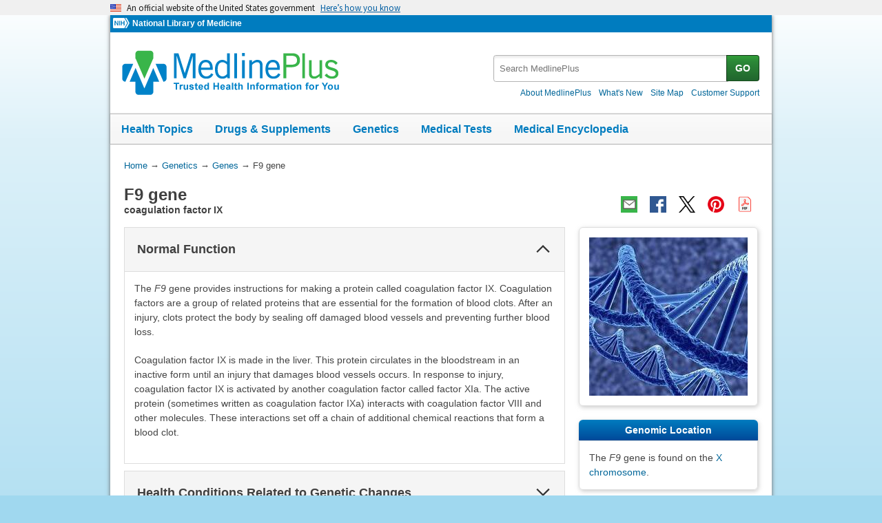

--- FILE ---
content_type: text/html
request_url: https://medlineplus.gov/genetics/gene/f9/
body_size: 7983
content:

<!DOCTYPE html>
<html lang="en" id="gene" class="nojs us" data-root="https://medlineplus.gov/">

    <head>

        <meta charset="utf-8" />
        <meta http-equiv="X-UA-Compatible" content="IE=edge,chrome=1" />
        <meta http-equiv="window-target" content="_top" />
        <meta http-equiv="Content-Type" content="text/html; charset=UTF-8" />
        <meta name="viewport" content="width=device-width, initial-scale=1" />

        

        

        <link rel="canonical" href="https://medlineplus.gov/genetics/gene/f9/" />

        

  
        <link href="https://medlineplus.gov/genetics/gene/f9/" hreflang="x-default" rel="alternate">
  



        <meta name="ac-dictionary" content="medlineplus-ac-dictionary" />

        <meta name="description" content="The F9 gene provides instructions for making a protein called coagulation factor IX. Learn about this gene and related health conditions." />

        

        <link rel="shortcut icon" href="https://medlineplus.gov/images/favicon.ico" type="image/x-icon" />
        <link rel="apple-touch-icon" href="https://medlineplus.gov/images/touch-icon.png" />

        
        <meta property="fb:app_id" content="1042245625821448" />
        

        
        <meta property="og:title" content="F9 gene: MedlinePlus Genetics" />
        <meta property="og:url" content="https://medlineplus.gov/genetics/gene/f9/" />
        
        
          
        <meta property="og:image" content="https://medlineplus.gov/images/Genetics_Share.jpg" />
          
        
        
        <meta property="og:description" content="The F9 gene provides instructions for making a protein called coagulation factor IX. Learn about this gene and related health conditions." />

        
        <meta name="twitter:card" content="summary_large_image" />
        <meta name="twitter:site" content="@medlineplus" />
        <meta name="twitter:creator" content="@medlineplus" />
        <meta name="twitter:title" content="F9 gene: MedlinePlus Genetics" />
        <meta name="twitter:description" content="The F9 gene provides instructions for making a protein called coagulation factor IX. Learn about this gene and related health conditions." />
        <meta name="twitter:image" content="https://medlineplus.gov/images/Genetics_Share.jpg" />
		
		<meta name="twitter:image:alt" content=""/>
		<meta property="og:image:alt" content="" />
        

        

        

        <title>F9 gene: MedlinePlus Genetics</title>

        <link rel="stylesheet" href="https://medlineplus.gov/css/common_new.css?1763702023693" />
        <!--[if IE 8]> <link rel="stylesheet" href="https://medlineplus.gov/css/ie8/common.css"> <![endif]-->
        <link rel="stylesheet" href="https://medlineplus.gov/uswds/css/uswds_styles.css" />
        
        


        
        <script type="text/javascript">document.getElementsByTagName('html')[0].className = document.getElementsByTagName('html')[0].className.replace( /(?:^|\s)nojs(?!\S)/g , '').trim();</script>
        <script src="https://medlineplus.gov/uswds/js/uswds-init.min.js" type="text/javascript"></script>


        

        <script>(function(w,d,s,l,i){w[l]=w[l]||[];w[l].push({'gtm.start':
        new Date().getTime(),event:'gtm.js'});var f=d.getElementsByTagName(s)[0],
        j=d.createElement(s),dl=l!='dataLayer'?'&l='+l:'';j.async=true;j.src=
        'https://www.googletagmanager.com/gtm.js?id='+i+dl;f.parentNode.insertBefore(j,f);
        })(window,document,'script','dataLayer','GTM-MMVM77');</script>
    </head>

    <body>

        <noscript><iframe src="https://www.googletagmanager.com/ns.html?id=GTM-MMVM77"
        height="0" width="0" style="display:none;visibility:hidden" title="googletagmanager"></iframe></noscript>

        

        <a name="top" id="top"></a>
        <a class="hide-offscreen" href="#start">Skip navigation</a>

  
                                
<section
  class="usa-banner"
  aria-label="Official website of the United States government"
>
  <div class="usa-accordion">
    <header class="usa-banner__header">
      <div class="usa-banner__inner">
        <div class="grid-col-auto">
          <img
            aria-hidden="true"
            class="usa-banner__header-flag"
            src="https://medlineplus.gov/uswds/img/us_flag_small.png"
            alt=""
          />
        </div>
        <div class="grid-col-fill tablet:grid-col-auto" aria-hidden="true">
          <p class="usa-banner__header-text">
            An official website of the United States government
          </p>
          <p class="usa-banner__header-action">Here’s how you know</p>
        </div>
        <button
          type="button"
          class="usa-accordion__button usa-banner__button"
          aria-expanded="false"
          aria-controls="gov-banner-default-default"
        >
          <span class="usa-banner__button-text">Here’s how you know</span>
        </button>
      </div>
    </header>
    <div
      class="usa-banner__content usa-accordion__content"
      id="gov-banner-default-default"
    >
      <div class="grid-row grid-gap-lg">
        <div class="usa-banner__guidance tablet:grid-col-6">
          <img
            class="usa-banner__icon usa-media-block__img"
            src="https://medlineplus.gov/uswds/img/icon-dot-gov.svg"
            role="img"
            alt=""
            aria-hidden="true"
          />
          <div class="usa-media-block__body">
            <p>
              <strong>Official websites use .gov</strong><br />A
              <strong>.gov</strong> website belongs to an official government
              organization in the United States.
            </p>
          </div>
        </div>
        <div class="usa-banner__guidance tablet:grid-col-6">
          <img
            class="usa-banner__icon usa-media-block__img"
            src="https://medlineplus.gov/uswds/img/icon-https.svg"
            role="img"
            alt=""
            aria-hidden="true"
          />
          <div class="usa-media-block__body">
            <p>
              <strong>Secure .gov websites use HTTPS</strong><br />A
              <strong>lock</strong> (
              <span class="icon-lock"
                ><svg
                  xmlns="http://www.w3.org/2000/svg"
                  width="52"
                  height="64"
                  viewBox="0 0 52 64"
                  class="usa-banner__lock-image"
                  role="img"
                  aria-labelledby="banner-lock-description-default"
                  focusable="false"
                >
                  <title id="banner-lock-title-default">Lock</title>
                  <desc id="banner-lock-description-default">Locked padlock icon</desc>
                  <path
                    fill="#000000"
                    fill-rule="evenodd"
                    d="M26 0c10.493 0 19 8.507 19 19v9h3a4 4 0 0 1 4 4v28a4 4 0 0 1-4 4H4a4 4 0 0 1-4-4V32a4 4 0 0 1 4-4h3v-9C7 8.507 15.507 0 26 0zm0 8c-5.979 0-10.843 4.77-10.996 10.712L15 19v9h22v-9c0-6.075-4.925-11-11-11z"
                  />
                </svg> </span
              >) or <strong>https://</strong> means you’ve safely connected to
              the .gov website. Share sensitive information only on official,
              secure websites.
            </p>
          </div>
        </div>
      </div>
    </div>
  </div>
</section>


        <div id="mplus-wrap">
            <header>
                <div id="mplus-header">

                    <div id="mplus-orgs">
                        <a href="https://www.nih.gov/" class="nih-org" target="_blank" title="National Institutes of Health">
                            <img class="nihlogo" src="https://medlineplus.gov/images/nihlogo.png" alt="National Institutes of Health"/>
                        </a><a href="https://www.nlm.nih.gov/" target="_blank"> National Library of Medicine</a>
                    </div>

                    
                    <div id="mplus-logo">
                        <a href="https://medlineplus.gov/">
                            <img alt="MedlinePlus Trusted Health Information for You" title="MedlinePlus Trusted Health Information for You" src="https://medlineplus.gov/images/m_logo.png"/>
                        </a>
                    </div>
                    

                    <div id="mplus-nav">

                        <div aria-live="polite" class="sm-live-area hide-offscreen"></div>
                        <button id="sm-menu-btn" class="navmenu-btn" title="Menu" role="button" aria-controls="mplus-menu-list" type="submit">Menu<span class="icon icon-nav-menu"></span></button>
                        <ul id="mplus-menu-list" class="nav-list">
                            <li><a href="https://medlineplus.gov/healthtopics.html">Health Topics</a></li>
                            <li><a href="https://medlineplus.gov/druginformation.html">Drugs & Supplements</a></li>
                            <li><a href="https://medlineplus.gov/genetics/">Genetics</a></li>
                            <li><a href="https://medlineplus.gov/lab-tests/">Medical Tests</a></li>
							<li><a href="https://medlineplus.gov/encyclopedia.html">Medical Encyclopedia</a></li>
                            <li><a href="https://medlineplus.gov/about/">About MedlinePlus</a></li>
                        </ul><button id="sm-search-btn" class="navmenu-btn" title="Search" role="button" aria-controls="mplus-search" type="submit"><span class="hide-offscreen"></span>Search<span class="icon icon-nav-search"></span></button>

				<div class="top-1">

                        <form id="mplus-search" method="get" action="https://vsearch.nlm.nih.gov/vivisimo/cgi-bin/query-meta" title="Search MedlinePlus" target="_self">
                            
                            <input type="hidden" name="v:project" value="medlineplus"/>
                            <input type="hidden" name="v:sources" value="medlineplus-bundle"/>
                            
                            <div class="form-box text-combo">
                                <div class="form-area"><label class="hide-offscreen" for="searchtext_primary">Search MedlinePlus</label>
                                    <input id="searchtext_primary" class="form-text" type="text" placeholder="Search MedlinePlus" alt="#Site Search input" title="Site Search input" maxlength="400" size="40" name="query" autocomplete="off" role="textbox" aria-autocomplete="list" aria-haspopup="true"/>
                                </div>
                                <div class="button-area">
                                  <button class="form-btn" title="Search MedlinePlus" alt="Search MedlinePlus" type="submit">GO</button>
                                </div>
                            </div>
                        </form>

                        <div class="secondarynav">
                            <ul class="nav-list">
                                <li><a href="https://medlineplus.gov/about/"><span>About MedlinePlus</span></a></li>
				                <li><a href="https://medlineplus.gov/whatsnew/">What's New</a></li>
                                <li><a href="https://medlineplus.gov/sitemap.html"><span>Site Map</span></a></li>
                                
                                
                                  <li><a href="https://support.nlm.nih.gov/knowledgebase/category/?id=CAT-01231&category=medlineplus&from=https%3A//medlineplus.gov/genetics/gene/f9/" target="_blank"><span>Customer Support</span></a></li>
                                
                            </ul>
                        </div>

				</div>
                        <div id="mplus-nav-bar">
                            <ul class="nav-list">
                                <li><a href="https://medlineplus.gov/healthtopics.html">Health Topics</a></li><li><a href="https://medlineplus.gov/druginformation.html">Drugs & Supplements</a></li><li><a href="https://medlineplus.gov/genetics/">Genetics</a></li><li><a href="https://medlineplus.gov/lab-tests/">Medical Tests</a></li><li><a href="https://medlineplus.gov/encyclopedia.html">Medical Encyclopedia</a></li>
                            </ul>
                        </div>

                        
                    </div>
                </div>
            </header>

            <div id="mplus-content">
            
<div id="breadcrumbs">
	<div itemprop="breadcrumb" itemscope="" itemtype="http://schema.org/BreadcrumbList">
		<span class="hide-offscreen">You Are Here:</span>
		<div itemscope itemprop="itemListElement" itemtype="http://schema.org/ListItem">
			<a href="https://medlineplus.gov/" itemprop="item"><span itemprop="name">Home</span></a>
			&rarr;
			<meta itemprop="position" content="1"/>
		</div>
		
			
				<div itemscope itemprop="itemListElement" itemtype="http://schema.org/ListItem">
					<a href="https://medlineplus.gov/genetics/" itemprop="item"><span itemprop="name">Genetics</span></a>
					&rarr;
					<meta itemprop="position" content="2"/>
				</div>
			
		
			
				<div itemscope itemprop="itemListElement" itemtype="http://schema.org/ListItem">
					<a href="https://medlineplus.gov/genetics/gene/" itemprop="item"><span itemprop="name">Genes</span></a>
					&rarr;
					<meta itemprop="position" content="3"/>
				</div>
			
		
			
				<div>
				  <span>F9 gene</span>
				</div>
			
		
	</div>
</div>
<span class="page-url print-only">URL of this page: https://medlineplus.gov/genetics/gene/f9/</span>

                <div >
                
    <article>
        <div class="page-info">
            <div class="page-title">
                <a name="start" id="start"></a>
                <h1 class="with-also">F9 gene</h1>
                <span class="alsocalled">coagulation factor IX</span>
            </div>
            <div class="page-actions"></div>
            <noscript><span class="js-disabled-message">To use the sharing features on this page, please enable JavaScript.</span></noscript>
        </div>
        
        <div class="main">
          <div class="mp-exp exp-full" data-bookmark="function">
            <h2>Normal Function</h2>
            
              <section><div class="mp-content"><p>The <i>F9</i> gene provides instructions for making a protein called coagulation factor IX. Coagulation factors are a group of related proteins that are essential for the formation of blood clots. After an injury, clots protect the body by sealing off damaged blood vessels and preventing further blood loss.</p><p>Coagulation factor IX is made in the liver. This protein circulates in the bloodstream in an inactive form until an injury that damages blood vessels occurs. In response to injury, coagulation factor IX is activated by another coagulation factor called factor XIa. The active protein (sometimes written as coagulation factor IXa) interacts with coagulation factor VIII and other molecules. These interactions set off a chain of additional chemical reactions that form a blood clot.</p></div>
</section>
            
          </div>
          <div class="mp-exp exp-full" data-bookmark="conditions">
            <h2>Health Conditions Related to Genetic Changes</h2>
            
              <section>
<div class="mp-content mp-exp exp-full">
  <h3>Hemophilia</h3>
  <p>Mutations in the <i>F9</i> gene cause a type of hemophilia called hemophilia B. More than 900 alterations in this gene have been identified. The most common mutations change single DNA building blocks (base pairs) in the gene. A small percentage of mutations delete or insert multiple base pairs or rearrange segments of DNA within the gene.</p><p>Mutations in the <i>F9</i> gene lead to the production of an abnormal version of coagulation factor IX or reduce the amount of this protein. The altered or missing protein cannot participate effectively in the blood clotting process. As a result, blood clots cannot form properly in response to injury. These problems with blood clotting lead to excessive bleeding that can be difficult to control. Mutations that completely eliminate the activity of coagulation factor IX result in severe hemophilia. Mutations that reduce but do not eliminate the protein's activity usually cause mild or moderate hemophilia.</p><p>Several mutations near the beginning of the <i>F9</i> gene sequence cause an unusual form of hemophilia known as hemophilia B Leyden. People with these mutations are born with very low levels of functional coagulation factor IX, but hormonal changes cause the levels of this protein to increase gradually during puberty. As a result, adults with hemophilia B Leyden rarely experience episodes of abnormal bleeding.</p>
  <a class="more-info-link" href="https://medlineplus.gov/genetics/condition/hemophilia/">More About This Health Condition</a>
</div>
</section>
            
              <section>
<div class="mp-content mp-exp exp-full">
  <h3>Warfarin sensitivity</h3>
  <p>MedlinePlus Genetics provides information about Warfarin sensitivity</p>
  <a class="more-info-link" href="https://medlineplus.gov/genetics/condition/warfarin-sensitivity/">More About This Health Condition</a>
</div>
</section>
            
              <section>
<div class="mp-content mp-exp exp-full">
  <h3>Other disorders</h3>
  <p>Several rare mutations in the <i>F9</i> gene cause an increased sensitivity (hypersensitivity) to a drug called warfarin. This medication is an anticoagulant, which means it is used to prevent the formation or growth of abnormal blood clots. Warfarin works by reducing the amount of active factor IX and three other coagulation proteins.</p><p>The mutations responsible for warfarin hypersensitivity each change a single base pair in the <i>F9</i> gene. These mutations do not cause hemophilia B, and people with these genetic changes only have bleeding problems if they are treated with warfarin. Warfarin reduces the amount of coagulation factor IX to very low levels in these individuals, which prevents the blood from clotting normally and can lead to recurrent, severe bleeding problems. To avoid these complications, people with warfarin hypersensitivity can be treated with other anticoagulant medications.</p>
  
</div>
</section>
            
          </div>
          <div class="mp-exp exp-full" data-bookmark="synonyms">
            <h2>Other Names for This Gene</h2>
            
              <section>
<ul class="bulletlist">
  <li>Christmas factor</li> <li>coagulation factor IX (plasma thromboplastic component, Christmas disease, hemophilia B)</li> <li>FA9_HUMAN</li> <li>Factor 9</li> <li>FIX</li> <li>HEMB</li> <li>Plasma thromboplastin component</li> <li>PTC</li> 
</ul>
</section>
            
          </div>
          
          <div class="mp-exp exp-full" data-bookmark="resources">
            <h2>Additional Information & Resources</h2>
            
              <section>
<div class="mp-content">
  
  <h2>Tests Listed in the Genetic Testing Registry</h2>
  <ul>
    
      <li><a href="https://www.ncbi.nlm.nih.gov/gtr/all/tests/?term=2158[geneid]" target="TheNewWin">Tests of F9</a> <span class="desc-text"><img alt="From the National Institutes of Health" title="From the National Institutes of Health" src="https://medlineplus.gov/images/nih.png" class="imgdesc" width="25" height="16"></span></li>
    
  </ul>
  
</div>
</section>
            
              <section>
<div class="mp-content">
  
  <h2>Scientific Articles on PubMed</h2>
  <ul>
    
      <li><a href="https://pubmed.ncbi.nlm.nih.gov/?term=%28%28F9%5BTI%5D%29+OR+%28factor+IX%5BMAJR%5D%29%29+AND+%28%28Genes%5BMH%5D%29+OR+%28Genetic+Phenomena%5BMH%5D%29%29+AND+english%5Bla%5D+AND+human%5Bmh%5D+AND+%22last+1440+days%22%5Bdp%5D" target="TheNewWin">PubMed</a> <span class="desc-text"><img alt="From the National Institutes of Health" title="From the National Institutes of Health" src="https://medlineplus.gov/images/nih.png" class="imgdesc" width="25" height="16"></span></li>
    
  </ul>
  
</div>
</section>
            
              <section>
<div class="mp-content">
  
  <h2>Catalog of Genes and Diseases from OMIM</h2>
  <ul>
    
      <li><a href="https://omim.org/entry/300746" target="TheNewWin">COAGULATION FACTOR IX; F9</a></li>
    
  </ul>
  
</div>
</section>
            
              <section>
<div class="mp-content">
  
  <h2>Gene and Variant Databases</h2>
  <ul>
    
      <li><a href="https://www.ncbi.nlm.nih.gov/gene/2158" target="TheNewWin">NCBI Gene</a> <span class="desc-text"><img alt="From the National Institutes of Health" title="From the National Institutes of Health" src="https://medlineplus.gov/images/nih.png" class="imgdesc" width="25" height="16"></span></li>
    
      <li><a href="https://www.ncbi.nlm.nih.gov/clinvar?term=F9[gene]" target="TheNewWin">ClinVar</a> <span class="desc-text"><img alt="From the National Institutes of Health" title="From the National Institutes of Health" src="https://medlineplus.gov/images/nih.png" class="imgdesc" width="25" height="16"></span></li>
    
  </ul>
  
</div>
</section>
            
          </div>
          
          <div class="mp-exp exp-full" data-bookmark="references">
            <h2>References</h2>
            
              <section>
<div class="mp-content">
  
  <ul>
    
      <li>Bolton-Maggs PH, Pasi KJ. Haemophilias A and B. Lancet. 2003 May
24;361(9371):1801-9. doi: 10.1016/S0140-6736(03)13405-8.  <a href="https://pubmed.ncbi.nlm.nih.gov/12781551" target="TheNewWin">Citation on PubMed</a></li>
      
    
      <li>Bowen DJ. Haemophilia A and haemophilia B: molecular insights. Mol Pathol.
2002 Apr;55(2):127-44. doi: 10.1136/mp.55.2.127. Erratum In: Mol Pathol 2002
Jun;55(3):208. <a href="https://pubmed.ncbi.nlm.nih.gov/11950963" target="TheNewWin">Citation on PubMed</a> or <a href="https://www.ncbi.nlm.nih.gov/pmc/articles/PMC1187163/" target="TheNewWin">Free article on PubMed Central</a></li>
      
    
      <li>Chu K, Wu SM, Stanley T, Stafford DW, High KA. A mutation in the propeptide of
Factor IX leads to warfarin sensitivity by a novel mechanism. J Clin Invest. 1996
Oct 1;98(7):1619-25. doi: 10.1172/JCI118956. <a href="https://pubmed.ncbi.nlm.nih.gov/8833911" target="TheNewWin">Citation on PubMed</a> or <a href="https://www.ncbi.nlm.nih.gov/pmc/articles/PMC507595/" target="TheNewWin">Free article on PubMed Central</a></li>
      
    
      <li>Giangrande P. Haemophilia B: Christmas disease. Expert Opin Pharmacother. 2005
Aug;6(9):1517-24. doi: 10.1517/14656566.6.9.1517.  <a href="https://pubmed.ncbi.nlm.nih.gov/16086639" target="TheNewWin">Citation on PubMed</a></li>
      
    
      <li>Kristensen SR. Warfarin treatment of a patient with coagulation factor IX
propeptide mutation causing warfarin hypersensitivity. Blood. 2002 Oct
1;100(7):2676-7. doi: 10.1182/blood-2002-06-1753. No abstract available.  <a href="https://pubmed.ncbi.nlm.nih.gov/12360981" target="TheNewWin">Citation on PubMed</a></li>
      
    
      <li>Lillicrap D. The molecular basis of haemophilia B. Haemophilia. 1998
Jul;4(4):350-7. doi: 10.1046/j.1365-2516.1998.440350.x.  <a href="https://pubmed.ncbi.nlm.nih.gov/9873754" target="TheNewWin">Citation on PubMed</a></li>
      
    
      <li>Oldenburg J, Kriz K, Wuillemin WA, Maly FE, von Felten A, Siegemund A, Keeling
DM, Baker P, Chu K, Konkle BA, Lammle B, Albert T; Study Group on Hereditary
Warfarin Sensitivity. Genetic predisposition to bleeding during oral
anticoagulant therapy: evidence for common founder mutations (FIXVal-10 and
FIXThr-10) and an independent CpG hotspot mutation (FIXThr-10). Thromb Haemost.
2001 Mar;85(3):454-7.  <a href="https://pubmed.ncbi.nlm.nih.gov/11307814" target="TheNewWin">Citation on PubMed</a></li>
      
    
      <li>Oldenburg J, Quenzel EM, Harbrecht U, Fregin A, Kress W, Muller CR, Hertfelder
HJ, Schwaab R, Brackmann HH, Hanfland P. Missense mutations at ALA-10 in the
factor IX propeptide: an insignificant variant in normal life but a decisive
cause of bleeding during oral anticoagulant therapy. Br J Haematol. 1997
Jul;98(1):240-4. doi: 10.1046/j.1365-2141.1997.2213036.x.  <a href="https://pubmed.ncbi.nlm.nih.gov/9233593" target="TheNewWin">Citation on PubMed</a></li>
      
    
      <li>Ulrich S, Brand B, Speich R, Oldenburg J, Asmis L. Congenital hypersensitivity
to vitamin K antagonists due to FIX propeptide mutation at locus -10: a (not so)
rare cause of bleeding under oral anticoagulant therapy in Switzerland. Swiss Med
Wkly. 2008 Feb 23;138(7-8):100-7. doi: 10.4414/smw.2008.12022.  <a href="https://pubmed.ncbi.nlm.nih.gov/18293119" target="TheNewWin">Citation on PubMed</a></li>
      
    
      <li>Zogg T, Brandstetter H. Activation mechanisms of coagulation factor IX. Biol
Chem. 2009 May-Jun;390(5-6):391-400. doi: 10.1515/BC.2009.057.  <a href="https://pubmed.ncbi.nlm.nih.gov/19361276" target="TheNewWin">Citation on PubMed</a></li>
      
    
  </ul>
  
</div>
</section>
            
          </div>
        </div>
        
        <div class="side">
          <aside>
            
              <section><div class="side-section">
<div class="mp-img">
    
    <img class="scale-with-grid" src="https://medlineplus.gov/images/Genes.jpg" alt="DNA helix">
    
</div>
</div></section>
            
              <section><div class="side-section">
</div></section>
            
              <section><div class="side-section"><div class="mp-content"><div class="section-header"><h2>Genomic Location</h2></div><div class="section-body"><span>The <em>F9</em> gene is found on the <a data-pid="20075" href="https://medlineplus.gov/genetics/chromosome/x/">X chromosome</a>.</span></div></div>
</div></section>
            
              <section><div class="side-section">
<div class="section-header">
    <h2>Related Health Topics</h2>
</div>
<div class="section-body">
    <ul class="relatedmp">
        
          <li><a href="https://medlineplus.gov/genesandgenetherapy.html">Genes and Gene Therapy</a></li>
          
        
          <li><a href="https://medlineplus.gov/geneticdisorders.html">Genetic Disorders</a></li>
          
        
    </ul>
</div>
</div></section>
            
              <section><div class="side-section">
<div class="section-header red">
	<h2>MEDICAL ENCYCLOPEDIA</h2>
</div>
<div class="section-body" id="more_encyclopedia">
	<ul class="relatedmp" style="list-style: none; padding: 0;">
    
      <li><a href="https://medlineplus.gov/ency/article/002371.htm">Genes</a></li>
    
      <li><a href="https://medlineplus.gov/ency/article/002048.htm">Genetics</a></li>
    
	</ul>
</div>
</div></section>
            
              <section><div class="side-section">
<div class="section-header">
    <h2>Understanding Genetics</h2>
</div>
<div class="section-body">
    <ul class="relatedmp">
      
      <li><a href="https://medlineplus.gov/genetics/understanding/basics/dna/">What is DNA?</a></li>
      <li><a href="https://medlineplus.gov/genetics/understanding/basics/gene/">What is a gene?</a></li>
      <li><a href="https://medlineplus.gov/genetics/understanding/mutationsanddisorders/genemutation/">What is a gene variant and how do variants occur?</a></li>
      
    </ul>
</div>
</div></section>
            
              <section><div class="side-section">
<div class="section-header hide-offscreen">
    <h2>Disclaimers</h2>
</div>
<div class="section-body no-header">
MedlinePlus links to health information from the National Institutes of Health and other federal government agencies. MedlinePlus also links to health information from non-government Web sites. See our <a href="https://medlineplus.gov/disclaimers.html">disclaimer</a> about external links and our <a href="https://medlineplus.gov/criteria.html">quality guidelines</a>.
</div>
</div></section>
            
          </aside>
        </div>
        
        
        <div class="bottom">
          
            <section>
<!--
<div class="from-ghr">
<img  src="https://medlineplus.gov/images/fromGHR.png" alt="From Genetics Home Reference" />
<p>Genetics Home Reference has merged with MedlinePlus. Genetics Home Reference content now can be found in the "Genetics" section of MedlinePlus. <a href="https://medlineplus.gov/about/general/genetics/newhome/">Learn more</a></p>
</div>
-->


<p>The information on this site should not be used as a substitute for professional medical care or advice. Contact a health care provider if you have questions about your health.</p>

</section>
          
        </div>
        
    </article>

                </div>
			
			
			<div id="citation-how-to">
			<button><span>Learn how to cite this page</span></button>
			</div>
			
            </div>

            <footer>
                <div id="mplus-footer">
                    <div class="footer1">

                        <ul class="secondarynav">
                            <li><a href="https://medlineplus.gov/about/">About MedlinePlus</a></li>
			    <li><a href="https://medlineplus.gov/whatsnew/">What's New</a></li>
                            <li><a href="https://medlineplus.gov/sitemap.html">Site Map</a></li>
                            
                            
                              <li><a href="https://support.nlm.nih.gov/knowledgebase/category/?id=CAT-01231&category=medlineplus&from=https%3A//medlineplus.gov/genetics/gene/f9/" target="_blank"><span>Customer Support</span></a></li>
                            
                        </ul>


          <ul class="follow-footer">
                <li>
                    <a href="https://medlineplus.gov/rss.html" class="follow-item">Subscribe to RSS<img src="https://medlineplus.gov/images/feed.png" class="social-media-toolkit-icon" alt="RSS" title="RSS"></a>
                </li>
                
				<li>
					<a href="https://www.nlm.nih.gov/socialmedia/index.html" class="follow-item" target='_blank'>Connect with NLM </a>
				</li>
                
          </ul>
                    </div>

                    <div class="footer2">
                        <ul>
							
							
							<li><a href=" https://www.nlm.nih.gov/web_policies.html" target='_blank'>NLM Web Policies</a></li>
							
                            <li><a href="https://medlineplus.gov/about/using/usingcontent/" >Copyright</a></li>
							
                            <li><a href="https://medlineplus.gov/accessibility.html">Accessibility</a></li>
                            <li><a href="https://medlineplus.gov/about/using/criteria/">Guidelines for Links</a></li>
                            <li><a href="https://medlineplus.gov/plugins.html">Viewers & Players</a></li>
							<li><a href="https://www.hhs.gov/vulnerability-disclosure-policy/index.html" target="_blank">HHS Vulnerability Disclosure</a></li>
                            
                            <li><a href="https://medlineplus.gov/medlineplus-connect/">MedlinePlus Connect for EHRs</a></li>
                            <li><a href="https://medlineplus.gov/about/developers/">For Developers</a></li>
                            
                        </ul>

                        <div class="address">
                            <a href="https://www.nlm.nih.gov" target="_blank">National Library of Medicine</a>
                            <span>8600 Rockville Pike, Bethesda, MD 20894</span>
                            <a href="https://www.hhs.gov" target="_blank">U.S. Department of Health and Human Services</a>
                            <a href="https://www.nih.gov" target="_blank">National Institutes of Health</a>
                            
                        </div>

                    
                        <div class="date">						
														
                            
							
                            <span id="lastupdate">Last updated May 1, 2010</span>
							
                            
							
                        </div>
                    

                        <div class="return-top"><a href="#top" title="Return to top"><img class="return-top-icon" alt="Return to top" src="https://medlineplus.gov/images/return-top.png"></a></div>
                    </div>
                </div>
            </footer>
        </div>

        
        <script src="https://medlineplus.gov/jslib/jquery-3.6.0.min.js" type="text/javascript"></script>
        <script src="https://medlineplus.gov/jslib/mplus-frontend-controls-new.js" type="text/javascript"></script>
        <script src="https://medlineplus.gov/jslib/mplus-share.js?id=1112022" type="text/javascript"></script>
        <!--[if lte IE 9]><script src="//www.nlm.nih.gov/medlineplus/jslib/jquery.placeholder.js" type="text/javascript"></script><![endif]-->
        <script src="https://medlineplus.gov/jslib/control.js" type="text/javascript"></script>
        <script src="https://medlineplus.gov/uswds/js/uswds.min.js" type="text/javascript"></script>
        

        


    </body>
</html>


--- FILE ---
content_type: application/javascript
request_url: https://www.nlm.nih.gov/core/nlm-notifyExternal/1.0/nlm-notifyExternal.js
body_size: 421
content:
document.addEventListener("DOMContentLoaded", () => {
  setTimeout(() => {
    const excludedDomains = [
      "//pinterest.com",
      "//www.facebook.com",
      "//facebook.com",
      "//www.linkedin.com",
      "//twitter.com",
      "//www.youtube.com",
      "//public.govdelivery.com",
      "//gcc02.safelinks.protection.outlook",
      "//youtu.be",
      "//accounts.google.com",
      "google.com/maps/"
    ];

    document.querySelectorAll("a").forEach(link => {
      const href = link.href;

      if (href.includes("//www.") || href.startsWith("http")) {
        const isExcluded = excludedDomains.some(domain => href.includes(domain));
        const endBaseHref = getPosition(href, "/", 3);
        const baseHref = href.substring(0, endBaseHref);

        if (!href.startsWith("https://teamsite") && !isExcluded && !baseHref.endsWith(".gov") && !baseHref.endsWith(".mil")) {
          link.title = "External link: please review our privacy policy.";
          link.setAttribute("rel", "noreferrer");
          link.classList.add("usa-link--external");
        }
      }
    });
  }, 1000);

  function getPosition(string, subString, index) {
    return string.split(subString, index).join(subString).length;
  }
});


--- FILE ---
content_type: text/javascript
request_url: https://medlineplus.gov/jslib/mplus-frontend-controls-new.js
body_size: 6797
content:
//Any needed global variables that the module may need to interact with
var _pid='';

var mplus_lang='';
try {
  mplus_lang=document.getElementsByTagName('HTML')[0].getAttribute('lang').toUpperCase();
} catch (error) {
  mplus_lang='EN'
}

//Main Module
(function ($) {
    //JS enabled, so show and hide special JS areas
    $(".nojs").removeClass("nojs");


    var lang = 'en';
    if($("html").hasClass("esm")) {
        lang = 'es';
    }

    // get the page type id
    _pid = $("html").attr('id');
    _root = $("html").data('root');


	var messages = {
		'en' : {
            'search' : "The site search",
            'clear-search' : "Clear search",
            'menu' : "The navigation menu",
            'collapse' : "has been collapsed.",
            'expand' : "has been expanded.",
            'moreless' : "Additional information in this section",
            'slide' : "The slideshow has changed to slide number ",
            'play' : "Play Slideshow",
            'pause' : "Pause Slideshow",
            'section-expand': "Expand Section",
            'section-collapse': "Collapse Section",
            'show': "Show",
            'hide': "Hide",
            'show-references': "Show references",
            'hide-references': "Hide references"
		},
		'es' : {
            'search' : "El cuadro de búsqueda",
            'clear-search' : "Borrar búsqueda",
            'menu' : "El menú de navegación",
            'collapse' : "ha sido ocultado.",
            'expand' : "ha sido extendido.",
            'moreless' : "Información adicional en esta sección",
            'slide' : "La presentación ha cambiado a la diapositiva número ",
            'play' : "Empezar diapositivas",
            'pause' : "Detener las diapositivas",
            'section-expand': "Expanda sección",
            'section-collapse': "Colapse sección",
            'show': "Mostrar el campo de",
            'hide': "Ocultar el campo de",
            'show-references': "Mostrar referencias",
            'hide-references': "Ocultar referencias"
		}
	}

	/* Initalization Functions */
	initButtons();
	initMobileMenu();
  initMobileSections();
  initMobileSectionsPM();
  initReferenceSections();
  initReferenceSectionsPM();
  initMoreListPM();

  initSideMore();
 	initListBreak();
  initCategoryNavArea();
  initReturnToTop();
  initSearchClear();
  initPlaceholderFix(); //Fix for IE8-9 only
	initDictionaryFix(); //Fix for iOS7
  if ($("link[rel='canonical']").attr("href").indexOf('coronavirus') === -1) {
    initPageFeedback();
  }
  initGovDSubmit();
  initVideoJumpLinks();
  initImageModals();
  initRSSHealthTopics();

	/* Functions */
    function initMobileMenu() {
        $("#mplus-nav .navmenu-btn .hide-offscreen").text(messages[lang]['show']+" ");
    	$("#mplus-nav .navmenu-btn").click(function (event) {
    		var button = $(this);
    		var Options = {
    			"sm-menu-btn" : "menu",
    			"sm-search-btn" : "search",
    		}
    		//Expand
    		if(!button.hasClass("expanded")){
	        	//Get expand accesibility message
	        	var msg = messages[lang][Options[button.attr('id')]]+" "+messages[lang]['expand'];
	           //Check another option is currently expanded, if so collapse it
	           $("#mplus-nav .navmenu-btn.expanded").each(function(index) {
	           		var other = $(this);
	           		//Hide unselected option
		       		$("#"+other.attr('id')+", "+"#"+other.attr('aria-controls')).removeClass("expanded");
		       		//Add the unselected option's collapse accesibility message
	                msg = messages[lang][Options[other.attr('id')]]+" "+messages[lang]['collapse']+" " + msg;
		            //Fix the button's acessibility pressed/expanded area
		            $("#"+other.attr('id')).attr('aria-pressed', 'false');
		            $("#"+other.attr('aria-controls')).removeAttr('aria-expanded');
                    //Update Button Text
                    $(other).children(".hide-offscreen").text(messages[lang]['show']+" ");
	           });
	            //Show the selected area
	           	$("#"+button.attr('id')+", "+"#"+button.attr('aria-controls')).addClass("expanded");
                //Update Button Text
                $(button).children(".hide-offscreen").text(messages[lang]['hide']+" ");
	            //Update the live accesibility message
	            $("#mplus-nav .sm-live-area").html(msg);
	            //Update the button's acessibility expanded
	            $("#"+button.attr('aria-controls')).attr('aria-expanded', 'true');

    		}
    		//Collapse
    		else {
		        //Hide the selected area
		       	$("#"+button.attr('id')+", "+"#"+button.attr('aria-controls')).removeClass("expanded");
                //Update Button Text
                $(button).children(".hide-offscreen").text(messages[lang]['show']+" ");
				//Update the live accesibility message
				$("#mplus-nav .sm-live-area").html(messages[lang][Options[button.attr('id')]]+" "+messages[lang]['collapse']);
	            //Update the button's acessibility expanded
	            $("#"+button.attr('aria-controls')).removeAttr('aria-expanded');
    		}
    	});
 	}
 	function initButtons (){
 		$('[role="button"]').attr('aria-pressed', 'false');
 		$('[role="button"]').attr('tabindex', '0');
 		$('[role="button"]').click(function (event) {
 			var button = $(this);
 			(button.attr('aria-pressed') == 'true') ? button.attr('aria-pressed', 'false') : button.attr('aria-pressed', 'true');
 		});
 	}

  function initReferenceSections (){
    if(_pid == "lab_test") {
      $(".references").hide();
      $(".references").after('<a id="ref-more" href="javascript:void(0);">'+messages[lang]['show-references']+'</a>');
      $("#ref-more").css({"display": "inline-block", "font-weight": "bold", "margin-bottom": "1em" })
      $("#ref-more").click(function () {
        if ($(this).hasClass("expanded")) {
          $(this).removeClass("expanded");
          $(this).text(messages[lang]['show-references']);
          $(".references").hide();
        } else {
          $(this).addClass("expanded");
          $(this).text(messages[lang]['hide-references']);
          $(".references").show();
        }
      })
    }
  }
  function initReferenceSectionsPM (){
    $(".mp-refs").hide();
    $('.mp-refs').each(function(id) {
      $(this).attr('id', 'refs-'+id);
      $(".mp-refs").after('<a id="refs-btn-'+id+'" class="refs-btn" href="javascript:void(0);">'+messages[lang]['show-references']+'</a>');
      $("#refs-btn-"+id).css({"display": "inline-block", "font-weight": "bold", "margin-bottom": "1em" })
      $("#refs-btn-"+id).click(function () {
        if ($(this).hasClass("expanded")) {
          $(this).removeClass("expanded");
          $(this).text(messages[lang]['show-references']);
          $("#refs-"+id).hide();
        } else {
          $(this).addClass("expanded");
          $(this).text(messages[lang]['hide-references']);
          $("#refs-"+id).show();
        }
      })
    });
  }
  function initMoreListPM() {
      // Add button after each list to control it
      // $(".mp-refs").hide();
      $('.mp-more-list').each(function(id) {
        $(this).attr('id', 'more-list-'+id);
        $(this).after('<button id="more-btn-'+id+'" class="more-btn">Show More</button>');
        $(this).find("li:gt(2)").hide();
        // $("#refs-btn-"+id).css({"display": "inline-block", "font-weight": "bold", "margin-bottom": "1em" })
        $("#more-btn-"+id).click(function () {
          if ($(this).hasClass("expanded")) {
            $(this).removeClass("expanded");
            $("#more-list-"+id).find("li:gt(2)").hide();
            $(this).text("Show More");
          } else {
            $(this).addClass("expanded");
            $("#more-list-"+id).find("li:gt(2)").show();
            $(this).text("Show Less");
          }
        })
      });
  }
  function initMobileSectionsPM (){
    // get first h2 or h3 in div
    $('.mp-exp').each(function(id) {
      var header = $(this).find(">h2:first-child");
      if (header.length == 0) {
        header = $(this).find(">h3:first-child");
      }
      if (header.length) {
        $(this).attr('id', 'exp-'+id);
        var expclass = "";
        var exptext = "section-expand";
        var exppressed = "false";
        var bookmark = $(this).data("bookmark");
        var bookmark_text = "";
        if (bookmark) {
          bookmark_text = 'id="'+bookmark+'" ';
        }
        if(id == 0) { // expand first
          expclass = " expanded";
          exptext = "section-collapse";
          exppressed = "true";
        }
        var body = $(this).children().not(":header:first").wrapAll('<div class="exp-body'+expclass+'"></div>');
        $("#exp-"+id+" .exp-body").attr('id', 'exp-body'+id);
        header.wrap("<div class='exp-header"+expclass+"'></div>");
        header.wrap("<div class='exp-title'></div>");
        $("#exp-"+id+" .exp-header").append(
          '<div class="exp-button">'
          +'<button '+bookmark_text+'title="'+messages[lang][exptext]+'" role="button" aria-controls="exp-body'+id+'" aria-pressed="'+exppressed+'" type="submit">'
          +'<span class="icon icon-section-action"></span><span class="hide-offscreen">'+messages[lang][exptext]+'</span>'
          +'</button></div>'
        );
        $("#exp-"+id+" .exp-header").append('<div aria-live="polite" class="sm-live-area hide-offscreen"></div>');
      }
    });

    $(".mp-exp .exp-header").click(function () {
        //toggle section
        if ($(this).children(".exp-button").css('display') != 'none') {
            var head = $(this);
            var button = $(head).children(".exp-button").children("button");
            if($(head).children(".exp-title").children(":header:first").length) {
                var title =  $(head).children(".exp-title").children(":header:first").text();
                var bookmark =  $(head).parent().data("bookmark");
                //Collapse
                if ($(head).hasClass("expanded")) {
                    if (bookmark) {
                      history.replaceState("", document.title, window.location.pathname+window.location.search);
                      $("#"+bookmark).focus();
                    }
                    $(head).removeClass("expanded");
                    $(head).parent().children(".exp-body").removeClass("expanded");
                    $(head).children(".sm-live-area").text(title+" "+messages[lang]['collapse']);
                    $("#"+button.attr('aria-controls')).removeAttr('aria-expanded');
                    $(button).attr('title', messages[lang]['section-expand']);
                    $(button).children(".hide-offscreen").text(messages[lang]['section-expand']);
                //Expand
                } else {
                    if (bookmark) {
                      history.replaceState("", document.title, window.location.pathname+window.location.search+"#"+bookmark);
                      $("#"+bookmark).focus();
                    }
                    $(head).addClass("expanded");
                    $(head).parent().children(".exp-body").addClass("expanded");
                    $(head).children(".sm-live-area").text(title+" "+messages[lang]['expand']);
                    $("#"+button.attr('aria-controls')).attr('aria-expanded', 'true');
                    $(button).attr('title', messages[lang]['section-collapse']);
                    $(button).children(".hide-offscreen").text(messages[lang]['section-collapse']);
                }
            }
        }
    });

    $(".expand-all").click(function () {
        if ($(".mp-exp .exp-header").length) {
            var header = $(".mp-exp .exp-header");
            if ($(header).children(".exp-button").css('display') != 'none') {
                if ($(header).children(".exp-title").children(":header").length) {
                    var title = $(header).children(".exp-title").children(":header");
                    var i;
                    for (i = 0; i < title.length; i++) {
                        $(header).addClass("expanded");
                        $(header).parent().children(".exp-body").addClass("expanded");
                    }
                }
            }
        }
    });
    $(".collapse-all").click(function () {
        if ($(".mp-exp .exp-header").length) {
            var header = $(".mp-exp .exp-header");
            if ($(header).children(".exp-button").css('display') != 'none') {
                if ($(header).children(".exp-title").children(":header").length) {
                    var title = $(header).children(".exp-title").children(":header");
                    var i;
                    for (i = 0; i < title.length; i++) {
                        $(header).removeClass("expanded");
                        $(header).parent().children(".exp-body").removeClass("expanded");
                    }
                }
            }
        }
    });

    // check for bookmark and focus to it if site_type_view
	try {
		var bookmarked_id = window.location.hash.replace(/^#!?/, '');
		if (bookmarked_id && $('[data-bookmark='+bookmarked_id+']').length) {
		  var bookmark_url = location.href;
		  location.href = "#"+bookmarked_id;
		  history.replaceState(null,null,bookmark_url);
		  $("#"+bookmarked_id).click();
		}
	}
	catch(e) {
		;
	}
  }
    function initMobileSections() {

        //Insert default expand messages in button for collapsed sections
        $(".section .section-header .section-button button").attr('title', messages[lang]['section-expand']);
        $(".section .section-header .section-button button").append('<span class="hide-offscreen">'+messages[lang]['section-expand']+'</span>');
        //Insert default expand messages in button for expanded sections
        $(".section .section-header.expanded .section-button button").attr('title', messages[lang]['section-collapse']);
        $(".section .section-header.expanded .section-button button .hide-offscreen").text(messages[lang]['section-collapse']);


        $(".section .section-header").click(function () {
            //toggle section
            if ($(this).children(".section-button").css('display') != 'none') {

                var head = $(this);
                var button = $(head).children(".section-button").children("button");

                if($(head).children(".section-title").children("h2").length) {
                    var title =  $(head).children(".section-title").children("h2").text();
                }
                else {
                    var title =  $(head).children(".section-title").children(".blue-label").text();
                }

                //Collapse
                if ($(head).hasClass("expanded")) {
                    //Remove expanded from section header
                    $(head).removeClass("expanded");
                    //Remove expanded from section body
                    $(head).parent().children(".section-body").removeClass("expanded");
                    //Update the live accesibility message
                    $(head).children(".sm-live-area").text(title+" "+messages[lang]['collapse']);
                    //Update the button's acessibility expanded
                    $("#"+button.attr('aria-controls')).removeAttr('aria-expanded');
                    //Update button's title and alt attributes
                    $(button).attr('title', messages[lang]['section-expand']);
                    $(button).children(".hide-offscreen").text(messages[lang]['section-expand']);

                //Expand
                } else {
                    //Add expanded to section header
                    $(head).addClass("expanded");
                    //Add expanded to section body
                    $(head).parent().children(".section-body").addClass("expanded");
                    //Update the live accesibility message
                    $(head).children(".sm-live-area").text(title+" "+messages[lang]['expand']);
                    //Update the button's acessibility expanded
                    $("#"+button.attr('aria-controls')).attr('aria-expanded', 'true');
                    //Update button's title and alt attributes
                    $(button).attr('title', messages[lang]['section-collapse']);
                    $(button).children(".hide-offscreen").text(messages[lang]['section-collapse']);
                }
            }
        });
    }
    function initSideMore() {
        /** Show/hide buttons in side sections **/
        $(".side-section button").click(function () {
            var button = $(this);
            //Collapse
            if (button.hasClass("expanded")) {
                //Remove expanded from Button
                button.removeClass("expanded");
                //Remove expanded from Area
                button.parent().children(".more-links").slideUp("fast", function () {
                    // Animation complete.
                    $(this).removeClass("expanded"); //This = more-links
                    //Update the live accesibility message
                    $(this).parent().children(".live-area").text(messages[lang]['moreless']+" "+messages[lang]['collapse']);
                    //Update the button's acessibility expanded
                    $("#"+button.attr('aria-controls')).removeAttr('aria-expanded');
                });
            //Expand
            } else {
                //Add expanded to Button
                button.addClass("expanded");
                //Add expanded to Area
                button.parent().children(".more-links").slideDown("fast", function () {
                    // Animation complete.
                    $(this).addClass("expanded"); //This = more-links
                    //Update the live accesibility message
                    $(this).parent().children(".live-area").text(messages[lang]['moreless']+" "+messages[lang]['expand']);
                    //Update the button's acessibility expanded
                    $("#"+button.attr('aria-controls')).attr('aria-expanded', 'true');
                });
            }
        });
    }
    function initListBreak() {
         // Handle line break for every 5th li(s) on the following pages:

          switch (_pid) {
          case "topic_byalpha":
          case "topic_all":
          case "flang_landing":
          case "flang_topiclist":
          case "organization":
          case "orgtopic":
          case "directory":
          case "drug-index":
          case "ency-video-index":
          case "ency-index":
          case "tpgp":
          case "health_topics_by_letter":
          case "multiple_languages_landing":
          case "multiple_languages_by_topic":
          case "organizations":
          case "organizations_by_topic":
          case "directories":
          case "drug-index":
          case "ency-video-index":
          case "ency-index":
          case "health_topics_by_group":
               $("ul li:nth-child(5n)").addClass("break");
          }
    }
    function initCategoryNavArea() {
        $(".main-icon-area").click(function() {
            var navurl = $(this).find("a.category-nav-link").attr('href');
            if (typeof navurl !="undefined") location.assign(navurl);
        });
    }
    function initReturnToTop() {
        $(window).scroll(function() {
            $(this).scrollTop() ? $(".return-top").fadeIn() : $(".return-top").fadeOut()
        });
    }
    function initSearchClear (){
        var reset = '<button class="search-reset "type="button" alt="'+messages[lang]['clear-search']+'" title="'+messages[lang]['clear-search']+'">&#10005;</button>';

        $(window).on('load',function(){
            if ($("#searchtext_primary").val().length !=0) {
                addSearchReset();
            }
        });
        $("#searchtext_primary").keyup(function() {
            if ($("#searchtext_primary").val().length !=0) {
                addSearchReset();
            } else {
                removeSearchReset();
            }
        });
        $('#searchtext_primary').keydown(function(e){
            if (e.keyCode == 27) {
                removeSearchReset();
                $(this).val("");
            }
        });
        function addSearchReset(){
            if($("#mplus-search .search-reset").length == 0) {
                $("#searchtext_primary").after(reset);
                $(".search-reset").click(function(event) {
                    $(".search-reset").remove();
                    $("#searchtext_primary").val("");
                });
            }
        }
        function removeSearchReset(){
            $(".search-reset").remove();
        }
    }
    function initPlaceholderFix() {
        $(window).on('load',function(){
            try {
                $('input, textarea').placeholder();
            }
            catch (err) {
                //Browser is not IE8 or IE9
                //console.log(err);
            }
        });
    }
    function initDictionaryFix() {
        $('#dictionary-form input').keypress(function(e) {
                if (e.which == 13) {
                    e.preventDefault();
                    e.stopPropagation();
                    $('#dictionary-form').submit();
                }
        });
    }
    function initPageFeedback() {
        if (_pid != 'home') {
          $('#mplus-content').append('<div id="page-feedback"></div>');
          var survey_messages = {
        		'en' : {
                    'question' : "Was this page helpful?",
                    'recipe' : "Would you recommend this recipe?",
                    'low-rating': "No",
                    'high-rating': "Yes",
                    'thank-you': "Thank you for your feedback!",
                    'omb-approval': "Form Approved OMB# 0000-0000 Exp. Date 9/30/2020"
        		},
        		'es' : {
                    'question' : "¿Le ayudó esta página?",
                    'recipe' : "¿Recomendaría esta receta?",
                    'low-rating': "No",
                    'high-rating': "Sí",
                    'thank-you': "¡Gracias por su respuesta!",
                    'omb-approval': "Form Approved OMB# 0000-0000 Exp. Date 9/30/2020"
        		}
          }
          var feedback_heading = survey_messages[lang]['question'];
          if (_pid == 'recipe') {
            feedback_heading = survey_messages[lang]['recipe'];
          }
          $('#page-feedback').append(
            '<h2 class="feedback-question">'+feedback_heading+'</h2>'
            +'<div class="feedback-survey">'
            +'<div class="rating" data-rated="false">'
            +'<div class="rating-buttons">'
            +'<button class="feedback-rate" data-rate="5"><span>'+survey_messages[lang]['high-rating']+'</span></button>'
            +'<button class="feedback-rate" data-rate="1"><span>'+survey_messages[lang]['low-rating']+'</span></button>'
            +'</div>'
            +'</div>'
            +'<div class="rated-label">'+survey_messages[lang]['thank-you']+'</div>'
            +'</div>'
            // +'<a class="feedback-approval "href="#">'+survey_messages[lang]['omb-approval']+'</a>'
          );

          $( ".feedback-rate" ).click(function() {
            var rate = $(this).data("rate");
            $(".rating").data("rated", true);

            // Check for additional feedback
            if ( $('.QSI__EmbeddedFeedbackContainer').length) {
              // Enter rating data
              if(rate == '1') { // rated no
                $('.QSI__EmbeddedFeedbackContainer_TextButton:nth-child(2)').trigger('click');
              }
              else { // rated yes
                $('.QSI__EmbeddedFeedbackContainer_TextButton:nth-child(1)').trigger('click');
              }
            }

            $( ".rating" ).fadeOut( "slow", function() {
              $( ".rated-label" ).fadeIn( "slow").promise().done(function() {
                // Unhide additional feedback
                $('#page-feedback').addClass("rated");
              });
            });
          
          });
        }
    }
    function initSurveryDisclaimer() {
        if (typeof display_survey_disclaimer !== 'undefined' && display_survey_disclaimer) {
          if (_pid == "article" || _pid == "carepoint") {
              $('#mplus-footer').before('<div class="survey-disclaimer"></div>')
          }
          else {
              $('#mplus-content').append('<div class="survey-disclaimer"></div>')
          }
          $('.survey-disclaimer').append(
              '<h2>Page Survey</h2>'
              +'<span>OMB Control Number: 0925-0648. Expiration Date: March 31, 2018</span>'
              +'<p>Public reporting burden for this collection of information is '
              +'estimated to average 1 minute per response, including the time '
              +'for reviewing instructions, searching existing data sources, '
              +'gathering and maintaining the data needed, and completing and '
              +'reviewing the collection of information. An agency may not '
              +'conduct or sponsor, and a person is not required to respond '
              +'to, a collection of information unless it displays a currently '
              +'valid OMB control number. Send comments regarding this burden '
              +'estimate or any other aspect of this collection of '
              +'information, including suggestions for reducing this burden, '
              +'to: NIH, Project Clearance Branch, 6705 Rockledge Drive, MSC '
              +'7974, Bethesda, MD 20892-7974, ATTN: PRA (0925-0648). Do not '
              +'return the completed form to this address.</p>'
          );
        }
    }
    function initGovDSubmit() {
      $(".gov-delivery").append('<input type="hidden" name="subscription_type" value="email"/>');
      $(".gov-delivery").append('<input type="hidden" name="phone" value=""/>');
      $(".gov-delivery").submit(function(e){
        var email_input = $(this).find("input[name='email']").val();
        $(this).find("input[name='phone']").val(email_input);
        // if email input is a phone number, set sub type to phone
        if (/^[0-9\- \)\(\+\/\.]+$/.test(email_input)) {
          $(this).find("input[name='subscription_type']").val("phone");
        } else {
          $(this).find("input[name='subscription_type']").val("email");
        }
     });
    }
    function initVideoJumpLinks() {
      var videojs_video = $('.video-container div').attr('id');
      if (videojs_video) {
        // Check for initial time hash
        try {
          var timeParam = window.location.hash.split('#')[1].split('=');
          timeParam.shift();
        } catch(err) {}

        // init jump links
        $("a[href^='#t=']").click(function() {
            $('video')[0].play();
     	   $('video')[0].currentTime = $(this).attr('href').substr(3);
     	   document.getElementById("mplusPlayer").scrollIntoView();
     	   document.getElementById("mplusPlayer").focus();

        });
      }
    }

    function initImageModals() {
      // Control functions
      function modalClose(anchor, modal) {
        $('#mplus-wrap :focusable, #'+modal.attr('id')+' :focusable').removeAttr('tabindex');
        $('[role="button"]').attr('tabindex', '0');
        modal.hide();
        $(anchor).focus();
        $("body").removeClass("modal-open");
      }
      function modalOpen(anchor, modal) {
        modal.show();
        $(".modal-background").click(function(e) {
          modalClose(anchor, modal);
        });
        $(".modal-close").focus();
        $('#'+modal.attr('id')+' :focusable').attr('tabindex', '1');
        $('#mplus-wrap :focusable').attr('tabindex', '-1');
        $( document ).on( 'keydown', function ( e ) {
          if ( e.keyCode === 27 ) { // ESC
            modalClose(anchor, modal);
          }
        });
        $("body").addClass("modal-open");
      }

      // Prepare modals for each anchor element with class 'image-modal'
      $('.image-modal').each(function( index ) {
        var file_path = _root + $(this).data('filepath');
        // console.log('fp', file_path);
        var caption = $(this).data('caption');
        if (caption.length > 0) {
          caption = '<p class="modal-card-caption">' + caption + '</p>'
        }
        var credit = $(this).data('credit');
        var sourceurl = $(this).data('sourceurl');
        if (credit.length > 0) {
          var credit_label = '';
          if (lang == 'es'){
            credit_label = 'Crédito';
          } else {
            credit_label = 'Credit';
          }
          if (sourceurl.length > 0) {
            credit = '<p style="margin:0;">'+credit_label+': <a href="'+sourceurl+'" target="_blank">'+credit+'</a></p>'
          } else {
            credit = '<p style="margin:0;">'+credit_label+': '+credit+'</p>'
          }
        }
        var image_id = $(this).attr('id');
        var title = $(this).data('title')
        if (title.length < 1) {
          title = $(this).html()
          var title_array = title.split('<');
          title_array = title_array[0].split(' ');
          // console.log(title_array)
          title = '';
          for(var i = 0; i < title_array.length; i++) {
            title += title_array[i].charAt(0).toUpperCase() + title_array[i].slice(1) + ' ';
          }
          
        }
        var alt = $(this).data('alt');
        if (alt.length < 1) {
          alt = 'An image depicting ' + title
        }
        var terms_of_use = '';
        var tou_link = '';
        if (lang == 'es') {
          terms_of_use = 'Uso de ilustraciones y otros contenidos';
          tou_link = 'https://medlineplus.gov/spanish/acercade/uso/usodecontenido/'
        } else {
          terms_of_use = 'Use of illustrations and other content';
          tou_link = 'https://medlineplus.gov/about/using/usingcontent/'
        }
        $('body').append(
          '<div id="image-modal-'+image_id+'" class="modal">' +
            // '<div id="modal-background-'+image_id+'" class="modal-background"></div>' +
            '<div class="modal-card">' +
              '<header class="modal-card-head">' +
                '<button id="modal-close-'+image_id+'" class="modal-close" role="button" title="Close Image" aria-label="Close Image"><span aria-hidden="true">X</span></button>' +
                '<p class="modal-card-title">'+title+'</p>' +
              '</header>' +
              '<section class="modal-card-body">' +
                '<img class="modal-card-img" src="'+file_path+'" alt="'+alt+'">' +
                ''+caption+'' +
              '</section>' +
              '<section class="modal-card-foot">' +
                ''+credit+'' +
                '<p style="margin:0;"><a href="'+tou_link+'" target="_blank">'+terms_of_use+'</a></p>' +
              '</section>' +
            '</div>' +
          '</div>'
        );
        var anchor = $(this)
        var modal = $('#image-modal-'+image_id);
        var close_btn = $('#modal-close-'+image_id);
        close_btn.click(function(e) {
          modalClose(anchor, modal);
          e.preventDefault();
        });
        modal.click(function(e) {
          // console.log('event target: ', e.target.id, modal.attr('id'));
          if (e.target.id == modal.attr('id')) {
            modalClose(anchor, modal);
            e.preventDefault();
          }
        });
        $(this).click(function(e) {
          modalOpen(anchor, modal);
          e.preventDefault();
        });
      });
    }

  function initRSSHealthTopics(){
    $(".tpgroup .btn-ec").click(function () {
      var tg = $(this);
      if ($(tg).parent().children('ul').attr('class') == "hide") {
        $(tg).parent().children('ul').attr('class', 'display');
        $(tg).parent().children('.btn-ec').attr('class', 'btn-ec contract');
      }
      else {
        $(tg).parent().children('ul').attr('class', 'hide');
        $(tg).parent().children('.btn-ec').attr('class', 'btn-ec expand');
      }
    });
  }
})(jQuery);


--- FILE ---
content_type: application/javascript
request_url: https://www.nlm.nih.gov/coop_all_uswds.js?_=1763727981323
body_size: -175
content:

 
  
  
 



--- FILE ---
content_type: text/javascript
request_url: https://medlineplus.gov/uswds/js/uswds.min.js
body_size: 25265
content:
!function s(a,n,i){function o(t,e){if(!n[t]){if(!a[t]){var r="function"==typeof require&&require;if(!e&&r)return r(t,!0);if(c)return c(t,!0);throw(e=new Error("Cannot find module '"+t+"'")).code="MODULE_NOT_FOUND",e}r=n[t]={exports:{}},a[t][0].call(r.exports,function(e){return o(a[t][1][e]||e)},r,r.exports,s,a,n,i)}return n[t].exports}for(var c="function"==typeof require&&require,e=0;e<i.length;e++)o(i[e]);return o}({1:[function(e,t,r){"use strict";var s;if("document"in window.self)if("classList"in document.createElement("_")&&(!document.createElementNS||"classList"in document.createElementNS("http://www.w3.org/2000/svg","g")))(a=document.createElement("_")).classList.add("c1","c2"),a.classList.contains("c2")||((i=function(e){var s=DOMTokenList.prototype[e];DOMTokenList.prototype[e]=function(e){for(var t=arguments.length,r=0;r<t;r++)s.call(this,arguments[r])}})("add"),i("remove")),a.classList.toggle("c3",!1),a.classList.contains("c3")&&(s=DOMTokenList.prototype.toggle,DOMTokenList.prototype.toggle=function(e,t){return 1 in arguments&&!this.contains(e)==!t?t:s.call(this,e)});else if("Element"in(i=window.self)){var a="classList",n="prototype",i=i.Element[n],o=Object,c=String[n].trim||function(){return this.replace(/^\s+|\s+$/g,"")},l=Array[n].indexOf||function(e){for(var t=0,r=this.length;t<r;t++)if(t in this&&this[t]===e)return t;return-1},u=function(e,t){this.name=e,this.code=DOMException[e],this.message=t},d=function(e,t){if(""===t)throw new u("SYNTAX_ERR","An invalid or illegal string was specified");if(/\s/.test(t))throw new u("INVALID_CHARACTER_ERR","String contains an invalid character");return l.call(e,t)},p=function(e){for(var t=c.call(e.getAttribute("class")||""),r=t?t.split(/\s+/):[],s=0,a=r.length;s<a;s++)this.push(r[s]);this._updateClassName=function(){e.setAttribute("class",this.toString())}},b=p[n]=[],f=function(){return new p(this)};if(u[n]=Error[n],b.item=function(e){return this[e]||null},b.contains=function(e){return-1!==d(this,e+="")},b.add=function(){for(var e,t=arguments,r=0,s=t.length,a=!1;-1===d(this,e=t[r]+"")&&(this.push(e),a=!0),++r<s;);a&&this._updateClassName()},b.remove=function(){var e,t,r=arguments,s=0,a=r.length,n=!1;do{for(t=d(this,e=r[s]+"");-1!==t;)this.splice(t,1),n=!0,t=d(this,e)}while(++s<a);n&&this._updateClassName()},b.toggle=function(e,t){var r=this.contains(e+=""),s=r?!0!==t&&"remove":!1!==t&&"add";return s&&this[s](e),!0===t||!1===t?t:!r},b.toString=function(){return this.join(" ")},o.defineProperty){b={get:f,enumerable:!0,configurable:!0};try{o.defineProperty(i,a,b)}catch(e){-2146823252===e.number&&(b.enumerable=!1,o.defineProperty(i,a,b))}}else o[n].__defineGetter__&&i.__defineGetter__(a,f)}},{}],2:[function(e,t,r){"use strict";var s;"function"!=typeof(s=window.Element.prototype).matches&&(s.matches=s.msMatchesSelector||s.mozMatchesSelector||s.webkitMatchesSelector||function(e){for(var t=(this.document||this.ownerDocument).querySelectorAll(e),r=0;t[r]&&t[r]!==this;)++r;return Boolean(t[r])}),"function"!=typeof s.closest&&(s.closest=function(e){for(var t=this;t&&1===t.nodeType;){if(t.matches(e))return t;t=t.parentNode}return null})},{}],3:[function(e,t,r){"use strict";for(var s={polyfill:function(){if(!("KeyboardEvent"in window)||"key"in KeyboardEvent.prototype)return!1;var e={get:function(e){var t=s.keys[this.which||this.keyCode];return t=Array.isArray(t)?t[+this.shiftKey]:t}};return Object.defineProperty(KeyboardEvent.prototype,"key",e),e},keys:{3:"Cancel",6:"Help",8:"Backspace",9:"Tab",12:"Clear",13:"Enter",16:"Shift",17:"Control",18:"Alt",19:"Pause",20:"CapsLock",27:"Escape",28:"Convert",29:"NonConvert",30:"Accept",31:"ModeChange",32:" ",33:"PageUp",34:"PageDown",35:"End",36:"Home",37:"ArrowLeft",38:"ArrowUp",39:"ArrowRight",40:"ArrowDown",41:"Select",42:"Print",43:"Execute",44:"PrintScreen",45:"Insert",46:"Delete",48:["0",")"],49:["1","!"],50:["2","@"],51:["3","#"],52:["4","$"],53:["5","%"],54:["6","^"],55:["7","&"],56:["8","*"],57:["9","("],91:"OS",93:"ContextMenu",144:"NumLock",145:"ScrollLock",181:"VolumeMute",182:"VolumeDown",183:"VolumeUp",186:[";",":"],187:["=","+"],188:[",","<"],189:["-","_"],190:[".",">"],191:["/","?"],192:["`","~"],219:["[","{"],220:["\\","|"],221:["]","}"],222:["'",'"'],224:"Meta",225:"AltGraph",246:"Attn",247:"CrSel",248:"ExSel",249:"EraseEof",250:"Play",251:"ZoomOut"}},a=1;a<25;a++)s.keys[111+a]="F"+a;var n="";for(a=65;a<91;a++)n=String.fromCharCode(a),s.keys[a]=[n.toLowerCase(),n.toUpperCase()];"function"==typeof define&&define.amd?define("keyboardevent-key-polyfill",s):void 0!==r&&void 0!==t?t.exports=s:window&&(window.keyboardeventKeyPolyfill=s)},{}],4:[function(e,t,r){"use strict";var c=Object.getOwnPropertySymbols,l=Object.prototype.hasOwnProperty,u=Object.prototype.propertyIsEnumerable;t.exports=function(){try{if(Object.assign){var e=new String("abc");if(e[5]="de","5"!==Object.getOwnPropertyNames(e)[0]){for(var t={},r=0;r<10;r++)t["_"+String.fromCharCode(r)]=r;var s,a=Object.getOwnPropertyNames(t).map(function(e){return t[e]});if("0123456789"===a.join(""))return s={},"abcdefghijklmnopqrst".split("").forEach(function(e){s[e]=e}),"abcdefghijklmnopqrst"===Object.keys(Object.assign({},s)).join("")?1:void 0}}}catch(e){}}()?Object.assign:function(e,t){for(var r,s=function(e){if(null==e)throw new TypeError("Object.assign cannot be called with null or undefined");return Object(e)}(e),a=1;a<arguments.length;a++){for(var n in r=Object(arguments[a]))l.call(r,n)&&(s[n]=r[n]);if(c)for(var i=c(r),o=0;o<i.length;o++)u.call(r,i[o])&&(s[i[o]]=r[i[o]])}return s}},{}],5:[function(e,t,r){"use strict";const c=e("object-assign"),l=e("../delegate"),u=e("../delegateAll"),d=/^(.+):delegate\((.+)\)$/;function p(e,t){var r=e[t];return delete e[t],r}t.exports=function(o,e){const r=Object.keys(o).reduce(function(e,t){r=o[t=t],(i=t.match(d))&&(t=i[1],s=i[2]),"object"==typeof r&&(a={capture:p(r,"capture"),passive:p(r,"passive")}),n={selector:s,delegate:"object"==typeof r?u(r):s?l(s,r):r,options:a};var r,s,a,n,i=-1<t.indexOf(" ")?t.split(" ").map(function(e){return c({type:e},n)}):(n.type=t,[n]);return e.concat(i)},[]);return c({add:function(t){r.forEach(function(e){t.addEventListener(e.type,e.delegate,e.options)})},remove:function(t){r.forEach(function(e){t.removeEventListener(e.type,e.delegate,e.options)})}},e)}},{"../delegate":7,"../delegateAll":8,"object-assign":4}],6:[function(e,t,r){"use strict";t.exports=function(e){return function(t){return e.some(function(e){return!1===e.call(this,t)},this)}}},{}],7:[function(e,t,r){"use strict";e("element-closest"),t.exports=function(r,s){return function(e){var t=e.target.closest(r);if(t)return s.call(t,e)}}},{"element-closest":2}],8:[function(e,t,r){"use strict";const s=e("../delegate"),a=e("../compose");t.exports=function(r){var e=Object.keys(r);return 1===e.length&&"*"===e[0]?r["*"]:(e=e.reduce(function(e,t){return e.push(s(t,r[t])),e},[]),a(e))}},{"../compose":6,"../delegate":7}],9:[function(e,t,r){"use strict";t.exports=function(t,r){return function(e){if(t!==e.target&&!t.contains(e.target))return r.call(this,e)}}},{}],10:[function(e,t,r){"use strict";t.exports={behavior:e("./behavior"),delegate:e("./delegate"),delegateAll:e("./delegateAll"),ignore:e("./ignore"),keymap:e("./keymap")}},{"./behavior":5,"./delegate":7,"./delegateAll":8,"./ignore":9,"./keymap":11}],11:[function(e,t,r){"use strict";e("keyboardevent-key-polyfill");const n={Alt:"altKey",Control:"ctrlKey",Ctrl:"ctrlKey",Shift:"shiftKey"};t.exports=function(a){const e=Object.keys(a).some(function(e){return-1<e.indexOf("+")});return function(r){var s=function(e,t){var r=e.key;if(t)for(var s in n)!0===e[n[s]]&&(r=[s,r].join("+"));return r}(r,e);return[s,s.toLowerCase()].reduce(function(e,t){return e=t in a?a[s].call(this,r):e},void 0)}},t.exports.MODIFIERS=n},{"keyboardevent-key-polyfill":3}],12:[function(e,t,r){"use strict";t.exports=function(t,r){function s(e){return e.currentTarget.removeEventListener(e.type,s,r),t.call(this,e)}return s}},{}],13:[function(e,t,r){"use strict";var s=/(^\s+)|(\s+$)/g,a=/\s+/,n=String.prototype.trim?function(e){return e.trim()}:function(e){return e.replace(s,"")};t.exports=function(e,t){if("string"!=typeof e)throw new Error("Expected a string but got "+typeof e);var r=((t=t||window.document).getElementById||function(e){return this.querySelector('[id="'+e.replace(/"/g,'\\"')+'"]')}).bind(t);return 1===(e=n(e).split(a)).length&&""===e[0]?[]:e.map(function(e){var t=r(e);if(t)return t;throw new Error('no element with id: "'+e+'"')})}},{}],14:[function(e,t,r){"use strict";var s=e("../../uswds-core/src/js/utils/behavior");const a=e("../../uswds-core/src/js/utils/toggle-form-input");var n=e("../../uswds-core/src/js/events")["CLICK"],e=e("../../uswds-core/src/js/config")["prefix"];t.exports=s({[n]:{[`.${e}-show-password`]:function(e){e.preventDefault(),a(this)}}})},{"../../uswds-core/src/js/config":35,"../../uswds-core/src/js/events":36,"../../uswds-core/src/js/utils/behavior":45,"../../uswds-core/src/js/utils/toggle-form-input":55}],15:[function(e,t,r){"use strict";const s=e("../../uswds-core/src/js/utils/select");var a=e("../../uswds-core/src/js/utils/behavior");const n=e("../../uswds-core/src/js/utils/toggle"),i=e("../../uswds-core/src/js/utils/is-in-viewport");var o=e("../../uswds-core/src/js/events")["CLICK"],e=e("../../uswds-core/src/js/config")["prefix"];const c=`.${e}-accordion, .${e}-accordion--bordered`,l=`.${e}-accordion__button[aria-controls]`,u="aria-expanded",d=t=>{return s(l,t).filter(e=>e.closest(c)===t)},p=(t,e)=>{var r=t.closest(c);if(!r)throw new Error(l+" is missing outer "+c);var e=n(t,e),s=r.hasAttribute("data-allow-multiple");e&&!s&&d(r).forEach(e=>{e!==t&&n(e,!1)})};e=a({[o]:{[l](){p(this),"true"!==this.getAttribute(u)||i(this)||this.scrollIntoView()}}},{init(e){s(l,e).forEach(e=>{var t="true"===e.getAttribute(u);p(e,t)})},ACCORDION:c,BUTTON:l,show:e=>p(e,!0),hide:e=>p(e,!1),toggle:p,getButtons:d});t.exports=e},{"../../uswds-core/src/js/config":35,"../../uswds-core/src/js/events":36,"../../uswds-core/src/js/utils/behavior":45,"../../uswds-core/src/js/utils/is-in-viewport":48,"../../uswds-core/src/js/utils/select":53,"../../uswds-core/src/js/utils/toggle":56}],16:[function(e,t,r){"use strict";var s=e("../../uswds-core/src/js/utils/behavior"),a=e("../../uswds-core/src/js/events")["CLICK"],e=e("../../uswds-core/src/js/config")["prefix"];const n=`.${e}-banner__header`,i=e+"-banner__header--expanded";t.exports=s({[a]:{[n+" [aria-controls]"]:function(e){e.preventDefault(),this.closest(n).classList.toggle(i)}}})},{"../../uswds-core/src/js/config":35,"../../uswds-core/src/js/events":36,"../../uswds-core/src/js/utils/behavior":45}],17:[function(e,t,r){"use strict";var s=e("receptor/keymap"),e=e("../../uswds-core/src/js/utils/behavior")({keydown:{'a[class*="usa-button"]':s({" ":e=>{e.preventDefault(),e.target.click()}})}});t.exports=e},{"../../uswds-core/src/js/utils/behavior":45,"receptor/keymap":11}],18:[function(e,t,r){"use strict";const s=e("../../uswds-core/src/js/utils/select");var a=e("../../uswds-core/src/js/utils/behavior"),n=e("../../uswds-core/src/js/utils/debounce"),e=e("../../uswds-core/src/js/config")["prefix"],i=e+"-character-count";const o="."+i,c=`.${e}-character-count__field`,l=`.${e}-character-count__message`,u="The content is too long.",d=e+"-character-count__status--invalid",p=i+"__status",b=i+"__sr-status",f="."+p,h="."+b,m="characters allowed",v=e=>{e=e.closest(o);if(!e)throw new Error(c+" is missing outer "+o);var t=e.querySelector(l);if(t)return{characterCountEl:e,messageEl:t};throw new Error(o+" is missing inner "+l)},g=e=>{var t=document.createElement("div"),r=document.createElement("div"),s=e.dataset.maxlength+" "+m;t.classList.add(""+p,"usa-hint"),r.classList.add(""+b,"usa-sr-only"),t.setAttribute("aria-hidden",!0),r.setAttribute("aria-live","polite"),t.textContent=s,r.textContent=s,e.append(t,r)},w=(e,t)=>{let r="";var s;return r=0===e?t+" "+m:(s=Math.abs(t-e))+` ${"character"+(1===s?"":"s")} `+(t<e?"over limit":"left")},y=n((e,t)=>{e.textContent=t},1e3),A=e=>{var t=v(e)["characterCountEl"],r=e.value.length,s=parseInt(t.getAttribute("data-maxlength"),10),a=t.querySelector(f),t=t.querySelector(h),n=w(r,s);s&&(s=r&&s<r,a.textContent=n,y(t,n),s&&!e.validationMessage&&e.setCustomValidity(u),s||e.validationMessage!==u||e.setCustomValidity(""),a.classList.toggle(d,s))},E=e=>{var t,{characterCountEl:r,messageEl:s}=v(e);s.classList.add("usa-sr-only"),s.removeAttribute("aria-live"),s=e,e=v(s).characterCountEl,(t=s.getAttribute("maxlength"))&&(s.removeAttribute("maxlength"),e.setAttribute("data-maxlength",t)),g(r)};e=a({input:{[c](){A(this)}}},{init(e){s(c,e).forEach(e=>E(e))},MESSAGE_INVALID_CLASS:d,VALIDATION_MESSAGE:u,STATUS_MESSAGE_CLASS:p,STATUS_MESSAGE_SR_ONLY_CLASS:b,DEFAULT_STATUS_LABEL:m,createStatusMessages:g,getCountMessage:w,updateCountMessage:A});t.exports=e},{"../../uswds-core/src/js/config":35,"../../uswds-core/src/js/utils/behavior":45,"../../uswds-core/src/js/utils/debounce":46,"../../uswds-core/src/js/utils/select":53}],19:[function(e,t,I){"use strict";var r=e("receptor/keymap");const s=e("../../uswds-core/src/js/utils/select-or-matches");var a=e("../../uswds-core/src/js/utils/behavior");const b=e("../../uswds-core/src/js/utils/sanitizer");var n=e("../../uswds-core/src/js/config")["prefix"],e=e("../../uswds-core/src/js/events")["CLICK"],n=n+"-combo-box";const f=n+"--pristine",h=n+"__select",m=n+"__input",v=n+"__clear-input",O=v+"__wrapper",B=n+"__input-button-separator",g=n+"__toggle-list",H=g+"__wrapper",w=n+"__list",y=n+"__list-option",A=y+"--focused",E=y+"--selected",x=n+"__status",j="."+n,P="."+h,u="."+m,d="."+v,p="."+g,F="."+w,i="."+y,L="."+A,R="."+E,Y="."+x,U=".*{{query}}.*";const _=function(e){var t=1<arguments.length&&void 0!==arguments[1]?arguments[1]:"",t=(e.value=t,new CustomEvent("change",{bubbles:!0,cancelable:!0,detail:{value:t}}));e.dispatchEvent(t)},S=e=>{var t,r,s,a,n,i,o,c,l,e=e.closest(j);if(e)return t=e.querySelector(P),r=e.querySelector(u),s=e.querySelector(F),a=e.querySelector(Y),n=e.querySelector(L),i=e.querySelector(R),o=e.querySelector(p),c=e.querySelector(d),l=e.classList.contains(f),{comboBoxEl:e,selectEl:t,inputEl:r,listEl:s,statusEl:a,focusedOptionEl:n,selectedOptionEl:i,toggleListBtnEl:o,clearInputBtnEl:c,isPristine:l,disableFiltering:"true"===e.dataset.disableFiltering};throw new Error("Element is missing outer "+j)},C=e=>{var{inputEl:e,toggleListBtnEl:t,clearInputBtnEl:r}=S(e);r.hidden=!0,r.disabled=!0,t.disabled=!0,e.disabled=!0};const o=e=>{e=e.closest(j);if(!e.dataset.enhanced){const u=e.querySelector("select");if(!u)throw new Error(j+" is missing inner select");var t=u.id,s=document.querySelector(`label[for="${t}"]`),a=t+"--list",n=t+"-label",i=t+"--assistiveHint";const d=[];var o=e.dataset["defaultValue"],c=e.dataset["placeholder"];let r;if(c&&d.push({placeholder:c}),o)for(let e=0,t=u.options.length;e<t;e+=1){var l=u.options[e];if(l.value===o){r=l;break}}if(!s||!s.matches(`label[for="${t}"]`))throw new Error(j+` for ${t} is either missing a label or a "for" attribute`);s.setAttribute("id",n),s.setAttribute("id",n),u.setAttribute("aria-hidden","true"),u.setAttribute("tabindex","-1"),u.classList.add("usa-sr-only",h),u.id="",u.value="",["required","aria-label","aria-labelledby"].forEach(e=>{var t;u.hasAttribute(e)&&(t=u.getAttribute(e),d.push({[e]:t}),u.removeAttribute(e))});const p=document.createElement("input");p.setAttribute("id",t),p.setAttribute("aria-owns",a),p.setAttribute("aria-controls",a),p.setAttribute("aria-autocomplete","list"),p.setAttribute("aria-describedby",i),p.setAttribute("aria-expanded","false"),p.setAttribute("autocapitalize","off"),p.setAttribute("autocomplete","off"),p.setAttribute("class",m),p.setAttribute("type","text"),p.setAttribute("role","combobox"),d.forEach(r=>Object.keys(r).forEach(e=>{var t=b.escapeHTML`${r[e]}`;p.setAttribute(e,t)})),e.insertAdjacentElement("beforeend",p),e.insertAdjacentHTML("beforeend",b.escapeHTML`
    <span class="${O}" tabindex="-1">
        <button type="button" class="${v}" aria-label="Clear the select contents">&nbsp;</button>
      </span>
      <span class="${B}">&nbsp;</span>
      <span class="${H}" tabindex="-1">
        <button type="button" tabindex="-1" class="${g}" aria-label="Toggle the dropdown list">&nbsp;</button>
      </span>
      <ul
        tabindex="-1"
        id="${a}"
        class="${w}"
        role="listbox"
        aria-labelledby="${n}"
        hidden>
      </ul>
      <div class="${x} usa-sr-only" role="status"></div>
      <span id="${i}" class="usa-sr-only">
        When autocomplete results are available use up and down arrows to review and enter to select.
        Touch device users, explore by touch or with swipe gestures.
      </span>`),r&&(c=S(e)["inputEl"],_(u,r.value),_(c,r.text),e.classList.add(f)),u.disabled&&(C(e),u.disabled=!1),u.hasAttribute("aria-disabled")&&(s=e,{inputEl:s,toggleListBtnEl:t,clearInputBtnEl:a}=S(s),a.hidden=!0,a.setAttribute("aria-disabled",!0),t.setAttribute("aria-disabled",!0),s.setAttribute("aria-disabled",!0),u.removeAttribute("aria-disabled")),e.dataset.enhanced="true"}},D=function(e,t){var{skipFocus:r,preventScroll:s}=2<arguments.length&&void 0!==arguments[2]?arguments[2]:{},{inputEl:e,listEl:a,focusedOptionEl:n}=S(e);n&&(n.classList.remove(A),n.setAttribute("tabIndex","-1")),t?(e.setAttribute("aria-activedescendant",t.id),t.setAttribute("tabIndex","0"),t.classList.add(A),s||(n=t.offsetTop+t.offsetHeight,a.scrollTop+a.offsetHeight<n&&(a.scrollTop=n-a.offsetHeight),t.offsetTop<a.scrollTop&&(a.scrollTop=t.offsetTop)),r||t.focus({preventScroll:s})):(e.setAttribute("aria-activedescendant",""),e.focus())},T=function(e){let s=1<arguments.length&&void 0!==arguments[1]?arguments[1]:"",a=2<arguments.length&&void 0!==arguments[2]?arguments[2]:{};const n=e=>e.replace(/[-[\]{}()*+?.,\\^$|#\s]/g,"\\$&");e=`^(?:${e.replace(/{{(.*?)}}/g,(e,t)=>{var t=t.trim(),r=a[t];return"query"!==t&&r?(t=new RegExp(r,"i"),(r=s.match(t))?n(r[1]):""):n(s)})})$`;return new RegExp(e,"i")},c=e=>{const{comboBoxEl:t,selectEl:r,inputEl:s,listEl:a,statusEl:n,isPristine:i,disableFiltering:o}=S(e);let c,l;const u=a.id+"--option-";var d=(s.value||"").toLowerCase(),e=t.dataset.filter||U,p=T(e,d,t.dataset);const b=[];for(let e=0,t=r.options.length;e<t;e+=1){var f=r.options[e],h=u+b.length;f.value&&(o||i||!d||p.test(f.text))&&(r.value&&f.value===r.value&&(c=h),o&&!l&&p.test(f.text)&&(l=h),b.push(f))}var e=b.length,m=b.map((e,t)=>{var r=u+t,s=[y];let a="-1",n="false";r===c&&(s.push(E,A),a="0",n="true"),c||0!==t||(s.push(A),a="0");var i=document.createElement("li");return i.setAttribute("aria-setsize",b.length),i.setAttribute("aria-posinset",t+1),i.setAttribute("aria-selected",n),i.setAttribute("id",r),i.setAttribute("class",s.join(" ")),i.setAttribute("tabindex",a),i.setAttribute("role","option"),i.setAttribute("data-value",e.value),i.textContent=e.text,i}),v=document.createElement("li");v.setAttribute("class",y+"--no-results"),v.textContent="No results found",a.hidden=!1,e?(a.innerHTML="",m.forEach(e=>a.insertAdjacentElement("beforeend",e))):(a.innerHTML="",a.insertAdjacentElement("beforeend",v)),s.setAttribute("aria-expanded","true"),n.textContent=e?e+` result${1<e?"s":""} available.`:"No results.";let g;i&&c?g=a.querySelector("#"+c):o&&l&&(g=a.querySelector("#"+l)),g&&D(a,g,{skipFocus:!0})},l=e=>{var{inputEl:e,listEl:t,statusEl:r,focusedOptionEl:s}=S(e);r.innerHTML="",e.setAttribute("aria-expanded","false"),e.setAttribute("aria-activedescendant",""),s&&s.classList.remove(A),t.scrollTop=0,t.hidden=!0},$=e=>{var{comboBoxEl:t,selectEl:r,inputEl:s}=S(e);_(r,e.dataset.value),_(s,e.textContent),t.classList.add(f),l(t),s.focus()},k=e=>{var{comboBoxEl:r,selectEl:s,inputEl:a}=S(e),n=s.value,i=(a.value||"").toLowerCase();if(n)for(let e=0,t=s.options.length;e<t;e+=1){var o=s.options[e];if(o.value===n)return i!==o.text&&_(a,o.text),void r.classList.add(f)}i&&_(a)};var M=e=>{var{comboBoxEl:t,listEl:r}=S(e.target),r=(r.hidden&&c(t),r.querySelector(L)||r.querySelector(i));r&&D(t,r),e.preventDefault()},q=e=>{var t=e.target,r=t.nextSibling;r&&D(t,r),e.preventDefault()},N=e=>{var{comboBoxEl:t,listEl:r,focusedOptionEl:s}=S(e.target),s=s&&s.previousSibling,r=!r.hidden;D(t,s),r&&e.preventDefault(),s||l(t)};a=a({[e]:{[u](){var e,t;this.disabled||(e=this,{comboBoxEl:e,listEl:t}=S(e),t.hidden&&c(e))},[p](){var e,t,r;this.disabled||(e=this,{comboBoxEl:e,listEl:t,inputEl:r}=S(e),(t.hidden?c:l)(e),r.focus())},[i](){this.disabled||$(this)},[d](){var e,t,r,s;this.disabled||(e=this,{comboBoxEl:e,listEl:s,selectEl:t,inputEl:r}=S(e),s=!s.hidden,t.value&&_(t),r.value&&_(r),e.classList.remove(f),s&&c(e),r.focus())}},focusout:{[j](e){this.contains(e.relatedTarget)||(k(this),l(this))}},keydown:{[j]:r({Escape:e=>{var{comboBoxEl:e,inputEl:t}=S(e.target);l(e),k(e),t.focus()}}),[u]:r({Enter:e=>{var{comboBoxEl:t,listEl:r}=S(e.target),r=!r.hidden;(e=>{var{comboBoxEl:r,selectEl:s,inputEl:a,statusEl:e}=S(e),n=(e.textContent="",(a.value||"").toLowerCase());if(n)for(let e=0,t=s.options.length;e<t;e+=1){var i=s.options[e];if(i.text.toLowerCase()===n)return _(s,i.value),_(a,i.text),r.classList.add(f)}k(r)})(t),r&&l(t),e.preventDefault()},ArrowDown:M,Down:M}),[i]:r({ArrowUp:N,Up:N,ArrowDown:q,Down:q,Enter:e=>{$(e.target),e.preventDefault()}," ":e=>{$(e.target),e.preventDefault()},"Shift+Tab":()=>{}})},input:{[u](){this.closest(j).classList.remove(f),c(this)}},mouseover:{[i](){var e;(e=this).classList.contains(A)||D(e,e,{preventScroll:!0})}}},{init(e){s(j,e).forEach(e=>{o(e)})},getComboBoxContext:S,enhanceComboBox:o,generateDynamicRegExp:T,disable:C,enable:e=>{var{inputEl:e,toggleListBtnEl:t,clearInputBtnEl:r}=S(e);r.hidden=!1,r.disabled=!1,t.disabled=!1,e.disabled=!1},displayList:c,hideList:l,COMBO_BOX_CLASS:n});t.exports=a},{"../../uswds-core/src/js/config":35,"../../uswds-core/src/js/events":36,"../../uswds-core/src/js/utils/behavior":45,"../../uswds-core/src/js/utils/sanitizer":50,"../../uswds-core/src/js/utils/select-or-matches":52,"receptor/keymap":11}],20:[function(e,A,E){"use strict";const t=e("receptor/keymap");var _=e("../../uswds-core/src/js/utils/behavior");const S=e("../../uswds-core/src/js/utils/select"),P=e("../../uswds-core/src/js/utils/select-or-matches");var r=e("../../uswds-core/src/js/config")["prefix"],F=e("../../uswds-core/src/js/events")["CLICK"];const R=e("../../uswds-core/src/js/utils/active-element");var Y=e("../../uswds-core/src/js/utils/is-ios-device");const C=e("../../uswds-core/src/js/utils/sanitizer");e=r+"-date-picker";const U=e+"__wrapper",K=e+"--initialized",V=e+"--active",W=e+"__internal-input",z=e+"__external-input",Q=e+"__button",n=e+"__calendar",G=e+"__status",D=n+"__date",Z=D+"--focused",X=D+"--selected",J=D+"--previous-month",ee=D+"--current-month",te=D+"--next-month",re=D+"--range-date",se=D+"--today",ae=D+"--range-date-start",ne=D+"--range-date-end",ie=D+"--within-range",oe=n+"__previous-year",ce=n+"__previous-month",le=n+"__next-year",ue=n+"__next-month",de=n+"__month-selection",pe=n+"__year-selection",p=n+"__month",be=p+"--focused",fe=p+"--selected",x=n+"__year",he=x+"--focused",me=x+"--selected",ve=n+"__previous-year-chunk",ge=n+"__next-year-chunk",we=n+"__date-picker",ye=n+"__month-picker",Ae=n+"__year-picker",T=n+"__table",Ee=n+"__row",$=n+"__cell",k=$+"--center-items",xe=n+"__month-label",je=n+"__day-of-week",f="."+e,Le="."+Q,_e="."+W,h="."+z,m="."+n,Se="."+G;r="."+D;const o="."+Z;e="."+ee;const Ce="."+oe,De="."+ce,Te="."+le,$e="."+ue;var ke="."+pe,Me="."+de,qe="."+p;const v="."+x,Ne="."+ve,Ie="."+ge,M="."+we;var Oe="."+ye;const Be="."+Ae,c="."+be,l="."+he,He="Please enter a valid date",Pe=["January","February","March","April","May","June","July","August","September","October","November","December"],Fe=["Sunday","Monday","Tuesday","Wednesday","Thursday","Friday","Saturday"],j=12,Re="MM/DD/YYYY",Ye="YYYY-MM-DD";function Ue(){for(var e=arguments.length,t=new Array(e),r=0;r<e;r++)t[r]=arguments[r];return t.map(e=>e+":not([disabled])").join(", ")}var Ke=Ue(Ce,De,ke,Me,Te,$e,o),Ve=Ue(c),We=Ue(Ne,Ie,l);const ze=(e,t)=>(t!==e.getMonth()&&e.setDate(0),e),Qe=(e,t,r)=>{var s=new Date(0);return s.setFullYear(e,t,r),s},Ge=()=>{var e=new Date,t=e.getDate(),r=e.getMonth(),e=e.getFullYear();return Qe(e,r,t)},Ze=e=>{var t=new Date(0);return t.setFullYear(e.getFullYear(),e.getMonth(),1),t},Xe=e=>{var t=new Date(0);return t.setFullYear(e.getFullYear(),e.getMonth()+1,0),t},q=(e,t)=>{e=new Date(e.getTime());return e.setDate(e.getDate()+t),e},Je=(e,t)=>q(e,-t),et=(e,t)=>q(e,7*t),tt=e=>{var t=e.getDay();return Je(e,t)},N=(e,t)=>{var e=new Date(e.getTime()),r=(e.getMonth()+12+t)%12;return e.setMonth(e.getMonth()+t),ze(e,r),e},rt=(e,t)=>N(e,-t),st=(e,t)=>N(e,12*t),at=(e,t)=>st(e,-t),b=(e,t)=>{e=new Date(e.getTime());return e.setMonth(t),ze(e,t),e},L=(e,t)=>{var e=new Date(e.getTime()),r=e.getMonth();return e.setFullYear(t),ze(e,r),e},nt=(e,t)=>{let r=t<e?t:e;return new Date(r.getTime())},it=(e,t)=>{let r=e<t?t:e;return new Date(r.getTime())},ot=(e,t)=>e&&t&&e.getFullYear()===t.getFullYear(),I=(e,t)=>ot(e,t)&&e.getMonth()===t.getMonth(),O=(e,t)=>I(e,t)&&e.getDate()===t.getDate(),u=(e,t,r)=>{let s=e;return e<t?s=t:r&&r<e&&(s=r),new Date(s.getTime())},ct=(e,t,r)=>t<=e&&(!r||e<=r),lt=(e,t,r)=>Xe(e)<t||r&&Ze(e)>r,ut=(e,t,r)=>Xe(b(e,11))<t||r&&Ze(b(e,0))>r,g=function(s){var a=1<arguments.length&&void 0!==arguments[1]?arguments[1]:Ye,n=2<arguments.length&&void 0!==arguments[2]&&arguments[2];let i,o,c,l,u;if(s){let e,t,r;a===Re?[e,t,r]=s.split("/"):[r,e,t]=s.split("-"),r&&(u=parseInt(r,10),Number.isNaN(u)||(l=u,n&&(l=Math.max(0,l),r.length<3)&&(s=(a=Ge().getFullYear())-a%10**r.length,l=s+u))),e&&(u=parseInt(e,10),Number.isNaN(u)||(o=u,n&&(o=Math.max(1,o),o=Math.min(12,o)))),o&&t&&null!=l&&(u=parseInt(t,10),Number.isNaN(u)||(c=u,n&&(a=Qe(l,o,0).getDate(),c=Math.max(1,c),c=Math.min(a,c)))),o&&c&&null!=l&&(i=Qe(l,o-1,c))}return i},B=function(e){var t=1<arguments.length&&void 0!==arguments[1]?arguments[1]:Ye,r=(e,t)=>("0000"+e).slice(-t),s=e.getMonth()+1,a=e.getDate(),e=e.getFullYear();return t===Re?[r(s,2),r(a,2),r(e,4)].join("/"):[r(e,4),r(s,2),r(a,2)].join("-")},dt=(e,t)=>{var r=[],s=[];let a=0;for(;a<e.length;){s=[];const i=document.createElement("tr");for(;a<e.length&&s.length<t;){var n=document.createElement("td");n.insertAdjacentElement("beforeend",e[a]),s.push(n),a+=1}s.forEach(e=>{i.insertAdjacentElement("beforeend",e)}),r.push(i)}return r},pt=e=>{const t=document.createElement("tbody");return e.forEach(e=>{t.insertAdjacentElement("beforeend",e)}),t},bt=function(e){var t=1<arguments.length&&void 0!==arguments[1]?arguments[1]:"",t=(e.value=t,new CustomEvent("change",{bubbles:!0,cancelable:!0,detail:{value:t}}));e.dispatchEvent(t)},H=e=>{e=e.closest(f);if(!e)throw new Error("Element is missing outer "+f);var t=e.querySelector(_e),r=e.querySelector(h),s=e.querySelector(m),a=e.querySelector(Le),n=e.querySelector(Se),i=e.querySelector(v),o=g(r.value,Re,!0),c=g(t.value),l=g(s.dataset.value),u=g(e.dataset.minDate),d=g(e.dataset.maxDate),p=g(e.dataset.rangeDate),b=g(e.dataset.defaultDate);if(u&&d&&d<u)throw new Error("Minimum date cannot be after maximum date");return{calendarDate:l,minDate:u,toggleBtnEl:a,selectedDate:c,maxDate:d,firstYearChunkEl:i,datePickerEl:e,inputDate:o,internalInputEl:t,externalInputEl:r,calendarEl:s,rangeDate:p,defaultDate:b,statusEl:n}},ft=e=>{var{externalInputEl:e,toggleBtnEl:t}=H(e);t.disabled=!0,e.disabled=!0},ht=e=>{var{externalInputEl:e,toggleBtnEl:t}=H(e);t.setAttribute("aria-disabled",!0),e.setAttribute("aria-disabled",!0)};const mt=e=>{var t,r,s,a,{externalInputEl:e,minDate:n,maxDate:i}=H(e),e=e.value;let o=!1;return o=e&&(o=!0,[t,r,s]=(e=e.split("/")).map(e=>{let t;e=parseInt(e,10);return t=Number.isNaN(e)?t:e}),t)&&r&&null!=s&&(a=Qe(s,t-1,r)).getMonth()===t-1&&a.getDate()===r&&a.getFullYear()===s&&4===e[2].length&&ct(a,n,i)?!1:o},vt=e=>{var e=H(e)["externalInputEl"],t=mt(e);t&&!e.validationMessage&&e.setCustomValidity(He),t||e.validationMessage!==He||e.setCustomValidity("")},gt=(e,t)=>{var r,s,a=g(t);a&&(a=B(a,Re),{datePickerEl:e,internalInputEl:r,externalInputEl:s}=H(e),bt(r,t),bt(s,a),vt(e))},d=(e,t)=>{const{datePickerEl:r,calendarEl:s,statusEl:a,selectedDate:d,maxDate:p,minDate:b,rangeDate:f}=H(e),h=Ge();let n=t||h;e=s.hidden;const m=q(n,0);var i=n.getMonth(),t=n.getFullYear();const v=rt(n,1),g=N(n,1);var o=B(n),c=Ze(n),l=I(n,b),u=I(n,p),w=d||n;const y=f&&nt(w,f),A=f&&it(w,f),E=f&&q(y,1),x=f&&Je(A,1);for(var w=Pe[i],j=(n=tt(c),[]);j.length<28||n.getMonth()===i||j.length%7!=0;)j.push((e=>{var t=[D],r=e.getDate(),s=e.getMonth(),a=e.getFullYear(),n=e.getDay(),i=B(e);let o="-1";var c=!ct(e,b,p),l=O(e,d),e=(I(e,v)&&t.push(J),I(e,m)&&t.push(ee),I(e,g)&&t.push(te),l&&t.push(X),O(e,h)&&t.push(se),f&&(O(e,f)&&t.push(re),O(e,y)&&t.push(ae),O(e,A)&&t.push(ne),ct(e,E,x))&&t.push(ie),O(e,m)&&(o="0",t.push(Z)),Pe[s]),n=Fe[n],u=document.createElement("button");return u.setAttribute("type","button"),u.setAttribute("tabindex",o),u.setAttribute("class",t.join(" ")),u.setAttribute("data-day",r),u.setAttribute("data-month",s+1),u.setAttribute("data-year",a),u.setAttribute("data-value",i),u.setAttribute("aria-label",C.escapeHTML`${r} ${e} ${a} ${n}`),u.setAttribute("aria-selected",l?"true":"false"),!0==c&&(u.disabled=!0),u.textContent=r,u})(n)),n=q(n,1);var c=dt(j,7),L=s.cloneNode(),o=(L.dataset.value=o,L.style.top=r.offsetHeight+"px",L.hidden=!1,L.innerHTML=C.escapeHTML`
    <div tabindex="-1" class="${we}">
      <div class="${Ee}">
        <div class="${$} ${k}">
          <button
            type="button"
            class="${oe}"
            aria-label="Navigate back one year"
            ${l?'disabled="disabled"':""}
          ></button>
        </div>
        <div class="${$} ${k}">
          <button
            type="button"
            class="${ce}"
            aria-label="Navigate back one month"
            ${l?'disabled="disabled"':""}
          ></button>
        </div>
        <div class="${$} ${xe}">
          <button
            type="button"
            class="${de}" aria-label="${w}. Click to select month"
          >${w}</button>
          <button
            type="button"
            class="${pe}" aria-label="${t}. Click to select year"
          >${t}</button>
        </div>
        <div class="${$} ${k}">
          <button
            type="button"
            class="${ue}"
            aria-label="Navigate forward one month"
            ${u?'disabled="disabled"':""}
          ></button>
        </div>
        <div class="${$} ${k}">
          <button
            type="button"
            class="${le}"
            aria-label="Navigate forward one year"
            ${u?'disabled="disabled"':""}
          ></button>
        </div>
      </div>
    </div>
    `,document.createElement("table")),l=(o.setAttribute("class",T),o.setAttribute("role","presentation"),document.createElement("thead"));o.insertAdjacentElement("beforeend",l);const _=document.createElement("tr"),S=(l.insertAdjacentElement("beforeend",_),{Sunday:"S",Monday:"M",Tuesday:"T",Wednesday:"W",Thursday:"Th",Friday:"Fr",Saturday:"S"});Object.keys(S).forEach(e=>{var t=document.createElement("th");t.setAttribute("class",je),t.setAttribute("scope","presentation"),t.setAttribute("aria-label",e),t.textContent=S[e],_.insertAdjacentElement("beforeend",t)});u=pt(c);o.insertAdjacentElement("beforeend",u);L.querySelector(M).insertAdjacentElement("beforeend",o),s.parentNode.replaceChild(L,s),r.classList.add(V);l=[];return O(d,m)&&l.push("Selected date"),e?(l.push("You can navigate by day using left and right arrows","Weeks by using up and down arrows","Months by using page up and page down keys","Years by using shift plus page up and shift plus page down","Home and end keys navigate to the beginning and end of a week"),a.textContent=""):l.push(w+" "+t),a.textContent=l.join(". "),L},wt=e=>{var{datePickerEl:e,calendarEl:t,statusEl:r}=H(e);e.classList.remove(V),t.hidden=!0,r.textContent=""},yt=e=>{var{calendarEl:e,inputDate:t,minDate:r,maxDate:s}=H(e);!e.hidden&&t&&(t=u(t,r,s),d(e,t))},At=(e,t)=>{const{calendarEl:r,statusEl:s,calendarDate:o,minDate:c,maxDate:l}=H(e),u=o.getMonth(),d=null==t?u:t;var e=Pe.map((e,t)=>{var r=b(o,t),r=lt(r,c,l);let s="-1";var a=[p],n=t===u,i=(t===d&&(s="0",a.push(be)),n&&a.push(fe),document.createElement("button"));return i.setAttribute("type","button"),i.setAttribute("tabindex",s),i.setAttribute("class",a.join(" ")),i.setAttribute("data-value",t),i.setAttribute("data-label",e),i.setAttribute("aria-selected",n?"true":"false"),!0===r&&(i.disabled=!0),i.textContent=e,i}),t=document.createElement("div"),a=(t.setAttribute("tabindex","-1"),t.setAttribute("class",ye),document.createElement("table")),e=(a.setAttribute("class",T),a.setAttribute("role","presentation"),dt(e,3)),e=pt(e),e=(a.insertAdjacentElement("beforeend",e),t.insertAdjacentElement("beforeend",a),r.cloneNode());return e.insertAdjacentElement("beforeend",t),r.parentNode.replaceChild(e,r),s.textContent="Select a month.",e},w=(e,t)=>{var{calendarEl:e,statusEl:r,calendarDate:s,minDate:a,maxDate:n}=H(e),i=s.getFullYear(),o=null==t?i:t,t=o,c=(t-=t%j,t=Math.max(0,t),ut(L(s,t-1),a,n)),l=ut(L(s,t+j),a,n),u=[];let d=t;for(;u.length<j;){var p=ut(L(s,d),a,n);let e="-1";var b=[x],f=d===i,h=(d===o&&(e="0",b.push(he)),f&&b.push(me),document.createElement("button"));h.setAttribute("type","button"),h.setAttribute("tabindex",e),h.setAttribute("class",b.join(" ")),h.setAttribute("data-value",d),h.setAttribute("aria-selected",f?"true":"false"),!0===p&&(h.disabled=!0),h.textContent=d,u.push(h),d+=1}var m=e.cloneNode(),v=document.createElement("div"),g=(v.setAttribute("tabindex","-1"),v.setAttribute("class",Ae),document.createElement("table")),w=(g.setAttribute("role","presentation"),g.setAttribute("class",T),document.createElement("tbody")),y=document.createElement("tr"),A=document.createElement("button"),c=(A.setAttribute("type","button"),A.setAttribute("class",ve),A.setAttribute("aria-label",`Navigate back ${j} years`),!0===c&&(A.disabled=!0),A.innerHTML=C.escapeHTML`&nbsp`,document.createElement("button")),l=(c.setAttribute("type","button"),c.setAttribute("class",ge),c.setAttribute("aria-label",`Navigate forward ${j} years`),!0===l&&(c.disabled=!0),c.innerHTML=C.escapeHTML`&nbsp`,document.createElement("table")),E=(l.setAttribute("class",T),l.setAttribute("role","presentation"),dt(u,3)),E=pt(E),E=(l.insertAdjacentElement("beforeend",E),document.createElement("td")),A=(E.insertAdjacentElement("beforeend",A),document.createElement("td")),l=(A.setAttribute("colspan","3"),A.insertAdjacentElement("beforeend",l),document.createElement("td"));return l.insertAdjacentElement("beforeend",c),y.insertAdjacentElement("beforeend",E),y.insertAdjacentElement("beforeend",A),y.insertAdjacentElement("beforeend",l),w.insertAdjacentElement("beforeend",y),g.insertAdjacentElement("beforeend",w),v.insertAdjacentElement("beforeend",g),m.insertAdjacentElement("beforeend",v),e.parentNode.replaceChild(m,e),r.textContent=C.escapeHTML`Showing years ${t} to ${t+j-1}. Select a year.`,m},Et=e=>{var{datePickerEl:t,externalInputEl:r}=H(e.target);wt(t),r.focus(),e.preventDefault()};var s=i=>e=>{var{calendarEl:t,calendarDate:r,minDate:s,maxDate:a}=H(e.target),n=i(r),n=u(n,s,a);O(r,n)||d(t,n).querySelector(o).focus(),e.preventDefault()},xt=s(e=>{return e=e,t=1,et(e,-t);var t}),jt=s(e=>et(e,1)),Lt=s(e=>Je(e,1)),_t=s(e=>q(e,1)),St=s(e=>tt(e)),Ct=s(e=>{return t=(e=e).getDay(),q(e,6-t);var t}),Dt=s(e=>N(e,1)),Tt=s(e=>rt(e,1)),$t=s(e=>st(e,1)),s=s(e=>at(e,1));var a=o=>e=>{var t=e.target,r=parseInt(t.dataset.value,10),{calendarEl:t,calendarDate:s,minDate:a,maxDate:n}=H(t),i=b(s,r),r=o(r),r=Math.max(0,Math.min(11,r)),s=b(s,r),r=u(s,a,n);I(i,r)||At(t,r.getMonth()).querySelector(c).focus(),e.preventDefault()},kt=a(e=>e-3),Mt=a(e=>e+3),qt=a(e=>e-1),Nt=a(e=>e+1),It=a(e=>e-e%3),Ot=a(e=>e+2-e%3),Bt=a(()=>11),a=a(()=>0);var i=o=>e=>{var t=e.target,r=parseInt(t.dataset.value,10),{calendarEl:t,calendarDate:s,minDate:a,maxDate:n}=H(t),i=L(s,r),r=o(r),r=Math.max(0,r),s=L(s,r),r=u(s,a,n);ot(i,r)||w(t,r.getFullYear()).querySelector(l).focus(),e.preventDefault()},Ht=i(e=>e-3),Pt=i(e=>e+3),Ft=i(e=>e-1),Rt=i(e=>e+1),Yt=i(e=>e-e%3),Ut=i(e=>e+2-e%3),Kt=i(e=>e-j),i=i(e=>e+j);var y=n=>{const a=e=>{var e=H(e)["calendarEl"],e=S(n,e),t=e.length-1,r=e[0],s=e[t],a=e.indexOf(R());return{focusableElements:e,isNotFound:-1===a,firstTabStop:r,isFirstTab:0===a,lastTabStop:s,isLastTab:a===t}};return{tabAhead(e){var{firstTabStop:t,isLastTab:r,isNotFound:s}=a(e.target);(r||s)&&(e.preventDefault(),t.focus())},tabBack(e){var{lastTabStop:t,isFirstTab:r,isNotFound:s}=a(e.target);(r||s)&&(e.preventDefault(),t.focus())}}},Ke=y(Ke),Ve=y(Ve),y=y(We),We={[F]:{[Le](){var e,t,r,s,a,n;(e=this).disabled||({calendarEl:t,inputDate:n,minDate:r,maxDate:s,defaultDate:a}=H(e),t.hidden?(n=u(n||a||Ge(),r,s),d(t,n).querySelector(o).focus()):wt(e))},[r](){var e,t,r;(e=this).disabled||({datePickerEl:t,externalInputEl:r}=H(e),gt(e,e.dataset.value),wt(t),r.focus())},[qe](){var e,t,r,s,a;(e=this).disabled||({calendarEl:t,calendarDate:a,minDate:r,maxDate:s}=H(e),e=parseInt(e.dataset.value,10),a=b(a,e),a=u(a,r,s),d(t,a).querySelector(o).focus())},[v](){var e,t,r,s,a;(e=this).disabled||({calendarEl:t,calendarDate:a,minDate:r,maxDate:s}=H(e),e=parseInt(e.innerHTML,10),a=L(a,e),a=u(a,r,s),d(t,a).querySelector(o).focus())},[De](){var t=this;if(!t.disabled){var{calendarEl:t,calendarDate:r,minDate:s,maxDate:a}=H(t),r=rt(r,1),r=u(r,s,a),s=d(t,r);let e=s.querySelector(De);(e=e.disabled?s.querySelector(M):e).focus()}},[$e](){var t=this;if(!t.disabled){var{calendarEl:t,calendarDate:r,minDate:s,maxDate:a}=H(t),r=N(r,1),r=u(r,s,a),s=d(t,r);let e=s.querySelector($e);(e=e.disabled?s.querySelector(M):e).focus()}},[Ce](){var t=this;if(!t.disabled){var{calendarEl:t,calendarDate:r,minDate:s,maxDate:a}=H(t),r=at(r,1),r=u(r,s,a),s=d(t,r);let e=s.querySelector(Ce);(e=e.disabled?s.querySelector(M):e).focus()}},[Te](){var t=this;if(!t.disabled){var{calendarEl:t,calendarDate:r,minDate:s,maxDate:a}=H(t),r=st(r,1),r=u(r,s,a),s=d(t,r);let e=s.querySelector(Te);(e=e.disabled?s.querySelector(M):e).focus()}},[Ne](){var t=this;if(!t.disabled){var{calendarEl:t,calendarDate:r,minDate:s,maxDate:a}=H(t),n=t.querySelector(l),n=parseInt(n.textContent,10)-j,n=Math.max(0,n),r=L(r,n),n=u(r,s,a),r=w(t,n.getFullYear());let e=r.querySelector(Ne);(e=e.disabled?r.querySelector(Be):e).focus()}},[Ie](){var t=this;if(!t.disabled){var{calendarEl:t,calendarDate:r,minDate:s,maxDate:a}=H(t),n=t.querySelector(l),n=parseInt(n.textContent,10)+j,n=Math.max(0,n),r=L(r,n),n=u(r,s,a),r=w(t,n.getFullYear());let e=r.querySelector(Ie);(e=e.disabled?r.querySelector(Be):e).focus()}},[Me](){At(this).querySelector(c).focus()},[ke](){w(this).querySelector(l).focus()}},keyup:{[m](e){var t=this.dataset.keydownKeyCode;""+e.keyCode!==t&&e.preventDefault()}},keydown:{[h](e){13===e.keyCode&&vt(this)},[r]:t({Up:xt,ArrowUp:xt,Down:jt,ArrowDown:jt,Left:Lt,ArrowLeft:Lt,Right:_t,ArrowRight:_t,Home:St,End:Ct,PageDown:Dt,PageUp:Tt,"Shift+PageDown":$t,"Shift+PageUp":s,Tab:Ke.tabAhead}),[M]:t({Tab:Ke.tabAhead,"Shift+Tab":Ke.tabBack}),[qe]:t({Up:kt,ArrowUp:kt,Down:Mt,ArrowDown:Mt,Left:qt,ArrowLeft:qt,Right:Nt,ArrowRight:Nt,Home:It,End:Ot,PageDown:Bt,PageUp:a}),[Oe]:t({Tab:Ve.tabAhead,"Shift+Tab":Ve.tabBack}),[v]:t({Up:Ht,ArrowUp:Ht,Down:Pt,ArrowDown:Pt,Left:Ft,ArrowLeft:Ft,Right:Rt,ArrowRight:Rt,Home:Yt,End:Ut,PageDown:i,PageUp:Kt}),[Be]:t({Tab:y.tabAhead,"Shift+Tab":y.tabBack}),[m](e){this.dataset.keydownKeyCode=e.keyCode},[f](e){t({Escape:Et})(e)}},focusout:{[h](){vt(this)},[f](e){this.contains(e.relatedTarget)||wt(this)}},input:{[h](){{var t=this,{internalInputEl:r,inputDate:s}=H(t);let e="";s&&!mt(t)&&(e=B(s)),r.value!==e&&bt(r,e)}yt(this)}}},F=(Y()||(We.mouseover={[e](){var e,t,r;(e=this).disabled||(r=(t=e.closest(m)).dataset.value,(e=e.dataset.value)!==r&&(r=g(e),d(t,r).querySelector(o).focus()))},[qe](){var e,t;(e=this).disabled||e.classList.contains(be)||(t=parseInt(e.dataset.value,10),At(e,t).querySelector(c).focus())},[v](){var e,t;(e=this).disabled||e.classList.contains(he)||(t=parseInt(e.dataset.value,10),w(e,t).querySelector(l).focus())}}),_(We,{init(e){P(f,e).forEach(e=>{var t=(e=e.closest(f)).dataset.defaultValue,r=e.querySelector("input");if(!r)throw new Error(f+" is missing inner input");r.value&&(r.value="");var s=g(e.dataset.minDate||r.getAttribute("min"));e.dataset.minDate=s?B(s):"0000-01-01",(s=g(e.dataset.maxDate||r.getAttribute("max")))&&(e.dataset.maxDate=B(s));(s=document.createElement("div")).classList.add(U);var a=r.cloneNode();a.classList.add(z),a.type="text",s.appendChild(a),s.insertAdjacentHTML("beforeend",C.escapeHTML`
    <button type="button" class="${Q}" aria-haspopup="true" aria-label="Toggle calendar"></button>
    <div class="${n}" role="dialog" aria-modal="true" hidden></div>
    <div class="usa-sr-only ${G}" role="status" aria-live="polite"></div>`),r.setAttribute("aria-hidden","true"),r.setAttribute("tabindex","-1"),r.style.display="none",r.classList.add(W),r.removeAttribute("id"),r.removeAttribute("name"),r.required=!1,e.appendChild(s),e.classList.add(K),t&&gt(e,t),r.disabled&&(ft(e),r.disabled=!1),r.hasAttribute("aria-disabled")&&(ht(e),r.removeAttribute("aria-disabled"))})},getDatePickerContext:H,disable:ft,ariaDisable:ht,enable:e=>{var{externalInputEl:e,toggleBtnEl:t}=H(e);t.disabled=!1,e.disabled=!1},isDateInputInvalid:mt,setCalendarValue:gt,validateDateInput:vt,renderCalendar:d,updateCalendarIfVisible:yt}));A.exports=F},{"../../uswds-core/src/js/config":35,"../../uswds-core/src/js/events":36,"../../uswds-core/src/js/utils/active-element":44,"../../uswds-core/src/js/utils/behavior":45,"../../uswds-core/src/js/utils/is-ios-device":49,"../../uswds-core/src/js/utils/sanitizer":50,"../../uswds-core/src/js/utils/select":53,"../../uswds-core/src/js/utils/select-or-matches":52,"receptor/keymap":11}],21:[function(e,t,r){"use strict";var s=e("../../uswds-core/src/js/utils/behavior");const a=e("../../uswds-core/src/js/utils/select"),n=e("../../uswds-core/src/js/utils/select-or-matches");var i=e("../../uswds-core/src/js/config")["prefix"];const{getDatePickerContext:o,isDateInputInvalid:c,updateCalendarIfVisible:l}=e("../../usa-date-picker/src/index");e=i+"-date-range-picker";const u=e+"__range-start",d=e+"__range-end",p="."+(i+"-date-picker"),b="."+e,f="."+u,h="."+d,m=e=>{var t,r,e=e.closest(b);if(e)return t=e.querySelector(f),r=e.querySelector(h),{dateRangePickerEl:e,rangeStartEl:t,rangeEndEl:r};throw new Error("Element is missing outer "+b)},v=e=>{var{dateRangePickerEl:e,rangeStartEl:t,rangeEndEl:r}=m(e),t=o(t)["internalInputEl"],s=t.value;s&&!c(t)?(r.dataset.minDate=s,r.dataset.rangeDate=s,r.dataset.defaultDate=s):(r.dataset.minDate=e.dataset.minDate||"",r.dataset.rangeDate="",r.dataset.defaultDate=""),l(r)},g=e=>{var{dateRangePickerEl:e,rangeStartEl:t,rangeEndEl:r}=m(e),r=o(r)["internalInputEl"],s=r.value;s&&!c(r)?(t.dataset.maxDate=s,t.dataset.rangeDate=s,t.dataset.defaultDate=s):(t.dataset.maxDate=e.dataset.maxDate||"",t.dataset.rangeDate="",t.dataset.defaultDate=""),l(t)};i=s({"input change":{[f](){v(this)},[h](){g(this)}}},{init(e){n(b,e).forEach(e=>{var e=(e=e).closest(b),[t,r]=a(p,e);if(!t)throw new Error(`${b} is missing inner two '${p}' elements`);if(!r)throw new Error(`${b} is missing second '${p}' element`);t.classList.add(u),r.classList.add(d),e.dataset.minDate||(e.dataset.minDate="0000-01-01");var s=e.dataset["minDate"];(s=(t.dataset.minDate=s,r.dataset.minDate=s,e.dataset)["maxDate"])&&(t.dataset.maxDate=s,r.dataset.maxDate=s),v(e),g(e)})}});t.exports=i},{"../../usa-date-picker/src/index":20,"../../uswds-core/src/js/config":35,"../../uswds-core/src/js/utils/behavior":45,"../../uswds-core/src/js/utils/select":53,"../../uswds-core/src/js/utils/select-or-matches":52}],22:[function(e,t,I){"use strict";const r=e("../../uswds-core/src/js/utils/select-or-matches");var s=e("../../uswds-core/src/js/utils/behavior");const g=e("../../uswds-core/src/js/utils/sanitizer");e=e("../../uswds-core/src/js/config").prefix;const w=e+"-file-input",c="."+w,l=e+"-file-input__input",u=e+"-file-input__target",a="."+l,d=e+"-file-input__box",p=e+"-file-input__instructions",y=e+"-file-input__preview",o=e+"-file-input__preview-heading",b=e+"-file-input--disabled",f=e+"-file-input__choose",A=e+"-file-input__accepted-files-message",h=e+"-file-input__drag-text",n=e+"-file-input--drag",E="is-loading",x="has-invalid-file",j=e+"-file-input__preview-image",L=j+"--generic",_=j+"--pdf",S=j+"--word",C=j+"--video",D=j+"--excel",T=e+"-sr-only",$="[data-uri]";let k=Boolean(!0),M="",m="";const v=e=>{var t,e=e.closest(c);if(e)return t=e.querySelector(a),{dropZoneEl:e,inputEl:t};throw new Error("Element is missing outer "+c)};const i=e=>{var t=e.charCodeAt(0);return 32===t?"-":65<=t&&t<=90?"img_"+e.toLowerCase():"__"+t.toString(16).slice(-4)},O=e=>e.replace(/[^a-z0-9]/g,i),B=e=>e+"-"+Math.floor(Date.now().toString()/1e3),q=e=>{return e.hasAttribute("multiple")?"files":"file"},H=e=>{var t,r,s,a=e.hasAttribute("aria-disabled")||e.hasAttribute("disabled"),n=(t=e,r=document.createElement("div"),i=document.createElement("div"),n=document.createElement("div"),t.classList.remove(w),t.classList.add(l),r.classList.add(w),n.classList.add(d),i.classList.add(u),i.prepend(n),t.parentNode.insertBefore(i,t),t.parentNode.insertBefore(r,i),i.appendChild(t),r.appendChild(i),i),i=(r=(t=e).closest(c),i=q(t),s=document.createElement("div"),i=`Drag ${i} here or`,o="choose from folder",M=i+" "+o,s.classList.add(p),s.setAttribute("aria-hidden","true"),t.setAttribute("aria-label",M),s.innerHTML=g.escapeHTML`<span class="${h}">${i}</span> <span class="${f}">${o}</span>`,t.parentNode.insertBefore(s,t),(/rv:11.0/i.test(navigator.userAgent)||/Edge\/\d./i.test(navigator.userAgent))&&(r.querySelector("."+h).outerHTML=""),s),o=v(e)["dropZoneEl"];return a?o.classList.add(b):(t=e,r=document.createElement("div"),s=q(t),a=t.closest(c),t=t.closest("."+u),m=`No ${s} selected.`,r.classList.add(T),r.setAttribute("aria-live","polite"),r.textContent=m,a.insertBefore(r,t)),{instructions:i,dropTarget:n}},N=(e,t)=>{var r=e.querySelectorAll("."+y),s=e.querySelector("."+o),a=e.querySelector("."+A);s&&(s.outerHTML=""),a&&(a.outerHTML="",e.classList.remove(x)),null!==r&&(t&&t.removeAttribute("hidden"),Array.prototype.forEach.call(r,e=>{e.parentNode.removeChild(e)}))},P=(e,t,r)=>{const s=e;let a=m;1===t.length?a="You have selected the file: "+r:1<t.length&&(a=`You have selected ${t.length} files: `+r.join(", ")),setTimeout(()=>{s.textContent=a},1e3)},F=(e,t)=>{var r=document.createElement("div"),s=e.closest("."+u),a=s.querySelector("."+p);let n="Change file",i="";1===t.length?i=g.escapeHTML`Selected file <span class="usa-file-input__choose">${n}</span>`:1<t.length&&(n="Change files",i=g.escapeHTML`${t.length} files selected <span class="usa-file-input__choose">${n}</span>`),a.setAttribute("hidden","true"),r.classList.add(o),r.innerHTML=i,s.insertBefore(r,a),e.setAttribute("aria-label",n)},R=(e,t,r,s)=>{var a=e,n=t,i=r,o=s,c=n.getAttribute("accept");if(o.classList.remove(x),c){var l=c.split(","),c=document.createElement("div");let t=!0;var u=a.target.files||a.dataTransfer.files;for(let e=0;e<u.length;e+=1){var d=u[e];if(!t)break;for(let e=0;e<l.length;e+=1){var p=l[e];if(t=0<d.name.indexOf(p)||((e,t)=>{let r=!1;e=e.indexOf(t);return r=0<=e?!0:r})(d.type,p.replace(/\*/g,""))){k=!0;break}}}t||(N(o,i),n.value="",o.insertBefore(c,n),c.textContent=n.dataset.errormessage||"This is not a valid file type.",c.classList.add(A),o.classList.add(x),k=!1,a.preventDefault(),a.stopPropagation())}if(!0===k){var i=t,b=r,n=s,f=(c=e).target.files,c=n.closest("."+w).querySelector("."+T),h=[];N(n,b);for(let e=0;e<f.length;e+=1){const m=new FileReader,v=f[e].name;let t;h.push(v),m.onloadstart=function(){t=B(O(v)),b.insertAdjacentHTML("afterend",g.escapeHTML`<div class="${y}" aria-hidden="true">
          <img id="${t}" src="${$}" alt="" class="${j} ${E}"/>${v}
        <div>`)},m.onloadend=function(){var e=document.getElementById(t);0<v.indexOf(".pdf")?e.setAttribute("onerror",`this.onerror=null;this.src="${$}"; this.classList.add("${_}")`):0<v.indexOf(".doc")||0<v.indexOf(".pages")?e.setAttribute("onerror",`this.onerror=null;this.src="${$}"; this.classList.add("${S}")`):0<v.indexOf(".xls")||0<v.indexOf(".numbers")?e.setAttribute("onerror",`this.onerror=null;this.src="${$}"; this.classList.add("${D}")`):0<v.indexOf(".mov")||0<v.indexOf(".mp4")?e.setAttribute("onerror",`this.onerror=null;this.src="${$}"; this.classList.add("${C}")`):e.setAttribute("onerror",`this.onerror=null;this.src="${$}"; this.classList.add("${L}")`),e.classList.remove(E),e.src=m.result},f[e]&&m.readAsDataURL(f[e])}0===f.length?i.setAttribute("aria-label",M):F(i,f),P(c,f,h)}};e=s({},{init(e){r(c,e).forEach(t=>{const{instructions:r,dropTarget:s}=H(t);s.addEventListener("dragover",function(){this.classList.add(n)},!1),s.addEventListener("dragleave",function(){this.classList.remove(n)},!1),s.addEventListener("drop",function(){this.classList.remove(n)},!1),t.addEventListener("change",e=>R(e,t,r,s),!1)})},teardown(e){r(a,e).forEach(e=>{var t=e.parentElement.parentElement;t.parentElement.replaceChild(e,t),e.className=w})},getFileInputContext:v,disable:e=>{var{dropZoneEl:e,inputEl:t}=v(e);t.disabled=!0,e.classList.add(b)},ariaDisable:e=>{e=v(e).dropZoneEl;e.classList.add(b)},enable:e=>{var{dropZoneEl:e,inputEl:t}=v(e);t.disabled=!1,e.classList.remove(b),e.removeAttribute("aria-disabled")}});t.exports=e},{"../../uswds-core/src/js/config":35,"../../uswds-core/src/js/utils/behavior":45,"../../uswds-core/src/js/utils/sanitizer":50,"../../uswds-core/src/js/utils/select-or-matches":52}],23:[function(e,t,r){"use strict";var s=e("../../uswds-core/src/js/utils/behavior"),a=e("../../uswds-core/src/js/events")["CLICK"];const n=e("../../uswds-core/src/js/config")["prefix"],i=`.${n}-footer--big`,o=i+" nav"+` .${n}-footer__primary-link`;function c(s){var e=document.querySelector(i);e&&e.querySelectorAll(o).forEach(e=>{var t=e.getAttribute("class"),r=e.getAttribute("data-tag")||e.tagName,r=document.createElement(s?"button":r);r.setAttribute("class",t),r.classList.toggle(n+"-footer__primary-link--button",s),r.textContent=e.textContent,s&&(r.setAttribute("data-tag",e.tagName),t=n+"-footer-menu-list-"+Math.floor(1e5*Math.random()),r.setAttribute("aria-controls",t),r.setAttribute("aria-expanded","false"),e.nextElementSibling.setAttribute("id",t),r.setAttribute("type","button")),e.after(r),e.remove()})}const l=e=>{c(e.matches)};t.exports=s({[a]:{[o]:function(){var e;window.innerWidth<480&&(e="true"===this.getAttribute("aria-expanded"),this.closest(i).querySelectorAll(o).forEach(e=>{e.setAttribute("aria-expanded",!1)}),this.setAttribute("aria-expanded",!e))}}},{HIDE_MAX_WIDTH:480,init(){c(window.innerWidth<480),this.mediaQueryList=window.matchMedia("(max-width: 479.9px)"),this.mediaQueryList.addListener(l)},teardown(){this.mediaQueryList.removeListener(l)}})},{"../../uswds-core/src/js/config":35,"../../uswds-core/src/js/events":36,"../../uswds-core/src/js/utils/behavior":45}],24:[function(e,t,N){"use strict";var r=e("receptor/keymap"),s=e("../../uswds-core/src/js/utils/behavior");const a=e("../../uswds-core/src/js/utils/select"),n=e("../../uswds-core/src/js/utils/toggle"),i=e("../../uswds-core/src/js/utils/focus-trap"),o=e("../../usa-accordion/src/index");var c=e("../../uswds-core/src/js/utils/scrollbar-width"),l=e("../../uswds-core/src/js/events")["CLICK"],e=e("../../uswds-core/src/js/config")["prefix"];const u=`.${e}-header`,d=`.${e}-nav`;var p=`.${e}-nav-container`;const b=`.${e}-nav__primary`,f=`.${e}-nav__primary-item`,h=`button.${e}-nav__link`;var m=d+" a";const v="data-nav-hidden",g=`.${e}-menu-btn`,w=`.${e}-nav__close`;var y=w+`, .${e}-overlay`;const A=[d,`.${e}-overlay`].join(", "),E=`body *:not(${u}, ${p}, ${d}, ${d} *):not([aria-hidden])`,x=(v,"usa-js-mobile-nav--active");let j,L,_;const S=()=>document.body.classList.contains(x);e=c();const C=window.getComputedStyle(document.body).getPropertyValue("padding-right"),D=parseInt(C.replace(/px/,""),10)+parseInt(e.replace(/px/,""),10)+"px",T=()=>{const t=document.querySelector(u).parentNode;(_=document.querySelectorAll(E)).forEach(e=>{e!==t&&(e.setAttribute("aria-hidden",!0),e.setAttribute(v,""))})},$=()=>{(_=document.querySelectorAll("[data-nav-hidden]"))&&_.forEach(e=>{e.removeAttribute("aria-hidden"),e.removeAttribute(v)})};p=e=>{var t=document["body"];const r="boolean"==typeof e?e:!S();t.classList.toggle(x,r),a(A).forEach(e=>e.classList.toggle("is-visible",r)),j.focusTrap.update(r);var e=t.querySelector(w),s=document.querySelector(g);return t.style.paddingRight=t.style.paddingRight===D?C:D,(r?T:$)(),r&&e?e.focus():!r&&s&&"none"!==getComputedStyle(s).display&&s.focus(),r};const k=()=>{var e=document.body.querySelector(w);S()&&e&&0===e.getBoundingClientRect().width&&j.toggleNav.call(e,!1)},M=()=>j.toggleNav.call(j,!1),q=()=>{L&&(n(L,!1),L=null)};j=s({[l]:{[h](){return L!==this&&q(),L||(L=this,n(L,!0)),!1},body:q,[g]:p,[y]:p,[m](){var e=this.closest(o.ACCORDION);e&&o.getButtons(e).forEach(e=>o.hide(e)),S()&&j.toggleNav.call(j,!1)}},keydown:{[b]:r({Escape:e=>{var t;q(),t=(e=e).target.closest(f),e.target.matches(h)||(e=t.querySelector(h))&&e.focus()}})},focusout:{[b](e){e.target.closest(b).contains(e.relatedTarget)||q()}}},{init(e){e=e.matches(d)?e:e.querySelector(d);e&&(j.focusTrap=i(e,{Escape:M})),k(),window.addEventListener("resize",k,!1)},teardown(){window.removeEventListener("resize",k,!1),L=!1},focusTrap:null,toggleNav:p}),t.exports=j},{"../../usa-accordion/src/index":15,"../../uswds-core/src/js/config":35,"../../uswds-core/src/js/events":36,"../../uswds-core/src/js/utils/behavior":45,"../../uswds-core/src/js/utils/focus-trap":47,"../../uswds-core/src/js/utils/scrollbar-width":51,"../../uswds-core/src/js/utils/select":53,"../../uswds-core/src/js/utils/toggle":56,"receptor/keymap":11}],25:[function(e,t,r){"use strict";const s=e("receptor/once");var a=e("receptor/keymap");const n=e("../../uswds-core/src/js/utils/select-or-matches");var i=e("../../uswds-core/src/js/utils/behavior"),o=e("../../uswds-core/src/js/config")["prefix"],c=e("../../uswds-core/src/js/events")["CLICK"];const l=e("../../uswds-core/src/js/utils/sanitizer"),u=o+"-current",d=0,p=o+"-in-page-nav",b=o+"-anchor",f=p+"__nav",h=p+"__list",m=p+"__item",v=p+"__link",g=p+"__heading",w=m+"--sub-item",y="main",A=e=>{const t=document.querySelectorAll("."+v);e.map(e=>!0===e.isIntersecting&&1<=e.intersectionRatio&&(t.forEach(e=>e.classList.remove(u)),document.querySelector(`a[href="#${e.target.id}"]`).classList.add(u),!0))},E=e=>{var t=document.querySelector("."+p).dataset.scrollOffset||d;window.scroll({behavior:"smooth",top:e.offsetTop-t,block:"start"}),window.location.hash.slice(1)!==e.id&&window.history.pushState(null,"","#"+e.id)},x=e=>{var t=l.escapeHTML`${e.dataset.titleText||"On this page"}`,r=l.escapeHTML`${e.dataset.titleHeadingLevel||"h4"}`,s={root:null,rootMargin:l.escapeHTML`${e.dataset.rootMargin||"0px 0px 0px 0px"}`,threshold:[l.escapeHTML`${e.dataset.threshold||"1"}`]},a=document.querySelectorAll(`${y} h2, ${y} h3`),n=document.createElement("nav"),r=(n.setAttribute("aria-label",t),n.classList.add(f),document.createElement(r));r.classList.add(g),r.setAttribute("tabindex","0"),r.textContent=t,n.appendChild(r);const i=document.createElement("ul");i.classList.add(h),n.appendChild(i),a.forEach(e=>{var t=document.createElement("li"),r=document.createElement("a"),s=document.createElement("a"),a=e.textContent,n=e.tagName.toLowerCase(),n=(t.classList.add(m),"h3"===n&&t.classList.add(w),(e=>{var t=e.textContent.toLowerCase().replace(/[^a-z\d]/g,"-").replace(/-{2,}/g,"-").replace(/^-|-$/g,"");let r,s=0;for(;r=t,1<(s+=1)&&(r+="-"+s),document.getElementById(r););return r})(e));r.setAttribute("href","#"+n),r.setAttribute("class",v),r.textContent=a,s.setAttribute("id",n),s.setAttribute("class",b),e.insertAdjacentElement("afterbegin",s),i.appendChild(t),t.appendChild(r)}),e.appendChild(n);t=document.querySelectorAll("."+b);const o=new window.IntersectionObserver(A,s);t.forEach(e=>{o.observe(e)})};e=i({[c]:{["."+v](e){e.preventDefault(),this.disabled||(e=this,e=document.getElementById(e.hash.slice(1)),E(e))}},keydown:{["."+v]:a({Enter:e=>{e=(e=>{let t;return t=(e&&1===e.nodeType?e.getAttribute("href"):e.target.hash).replace("#","")})(e),e=document.getElementById(e);const t=e.parentElement;t&&(t.setAttribute("tabindex",0),t.focus(),t.addEventListener("blur",s(()=>{t.setAttribute("tabindex",-1)}))),E(e)}})}},{init(e){n("."+p,e).forEach(e=>{x(e),(e=window.location.hash.slice(1))&&(e=document.getElementById(e))&&E(e)})}});t.exports=e},{"../../uswds-core/src/js/config":35,"../../uswds-core/src/js/events":36,"../../uswds-core/src/js/utils/behavior":45,"../../uswds-core/src/js/utils/sanitizer":50,"../../uswds-core/src/js/utils/select-or-matches":52,"receptor/keymap":11,"receptor/once":12}],26:[function(e,t,r){"use strict";const s=e("../../uswds-core/src/js/utils/select-or-matches");var a=e("../../uswds-core/src/js/utils/behavior"),e=e("../../uswds-core/src/js/config")["prefix"];const n="."+(e+"-masked"),i=e+"-input-mask",o=i+"--content",c="placeholder",p="_#dDmMyY9",b="A",f=(e,t)=>e?t.replace(/\W/g,""):t.replace(/\D/g,""),h=e=>!Number.isNaN(parseInt(e,10)),m=e=>!!e&&e.match(/[A-Z]/i),l=e=>{var t=e,r=t.getAttribute("id"),s=(t.value=(e=>{var t=e.dataset.charset,r=t||e.dataset.placeholder,e=e["value"],s=r.length;let a="",n,i;var o=f(t,e);for(n=0,i=0;n<s;n+=1){var c=h(o[i]),l=m(o[i]),u=0<=p.indexOf(r[n]),d=0<=b.indexOf(r[n]);if(u&&c||t&&d&&l)a+=o[i],i+=1;else{if(!t&&!c&&u||t&&(d&&!l||u&&!c))return a;a+=r[n]}if(void 0===o[i])break}return a})(t),s=(t=e).value,t=""+e.dataset.placeholder.substr(s.length),(e=document.createElement("i")).textContent=s,[e,t]),e=document.getElementById(r+"Mask");e.textContent="",e.replaceChildren(s[0],s[1])};e=a({keyup:{[n](){l(this)}}},{init(e){s(n,e).forEach(e=>{var t,r,s;(s=(e=e).getAttribute(c))&&(e.setAttribute("maxlength",s.length),e.setAttribute("data-placeholder",s),e.removeAttribute(c),(t=document.createElement("span")).classList.add(i),t.setAttribute("data-mask",s),(r=document.createElement("span")).classList.add(o),r.setAttribute("aria-hidden","true"),r.id=e.id+"Mask",r.textContent=s,t.appendChild(r),e.closest("form").insertBefore(t,e),t.appendChild(e))})}});t.exports=e},{"../../uswds-core/src/js/config":35,"../../uswds-core/src/js/utils/behavior":45,"../../uswds-core/src/js/utils/select-or-matches":52}],27:[function(e,t,r){"use strict";var s=e("receptor/keymap"),a=e("../../uswds-core/src/js/utils/behavior");const n=e("../../uswds-core/src/js/utils/toggle"),i=e("../../uswds-core/src/js/utils/focus-trap"),o=e("../../usa-accordion/src/index");var c=e("../../uswds-core/src/js/events")["CLICK"],e=e("../../uswds-core/src/js/config")["prefix"];const l=`.${e}-language__submenu`,u=`.${e}-language__primary`,d=`.${e}-language__primary-item`,p=`button.${e}-language__link`;let b,f;const h=()=>b.toggleLanguage.call(b,!1),m=()=>{f&&(n(f,!1),f=null)};b=a({[c]:{[p](){return f!==this&&m(),f===this?m():f||(f=this,n(f,!0)),!1},body:m,[`.${e}-language`+" a"](){var e=this.closest(o.ACCORDION);e&&o.getButtons(e).forEach(e=>o.hide(e))}},keydown:{[u]:s({Escape:e=>{var t;m(),t=(e=e).target.closest(d),e.target.matches(p)||t.querySelector(p).focus()}})},focusout:{[u](e){e.target.closest(u).contains(e.relatedTarget)||m()}}},{init(e){e=e.matches(l)?e:e.querySelector(l);e&&(b.focusTrap=i(e,{Escape:h}))},teardown(){f=!1},focusTrap:null}),t.exports=b},{"../../usa-accordion/src/index":15,"../../uswds-core/src/js/config":35,"../../uswds-core/src/js/events":36,"../../uswds-core/src/js/utils/behavior":45,"../../uswds-core/src/js/utils/focus-trap":47,"../../uswds-core/src/js/utils/toggle":56,"receptor/keymap":11}],28:[function(e,t,r){"use strict";const s=e("../../uswds-core/src/js/utils/select-or-matches"),u=e("../../uswds-core/src/js/utils/focus-trap");var a=e("../../uswds-core/src/js/utils/scrollbar-width"),e=e("../../uswds-core/src/js/config")["prefix"];const d=e+"-modal",p=d+"-overlay",b=d+"-wrapper",f="data-open-modal",h="data-close-modal",m="data-force-action",v="data-modal-hidden",n="."+d,g=`.${b} *[data-focus]`,w=b+` *[${h}]`,y=(f,w+`, .${p}:not([${m}])`),A=`body > *:not(.${b}):not([aria-hidden])`,E=(v,"usa-js-modal--active"),x="is-hidden";let j;e=a();const L=window.getComputedStyle(document.body).getPropertyValue("padding-right"),_=parseInt(L.replace(/px/,""),10)+parseInt(e.replace(/px/,""),10)+"px",S=()=>{j.toggleModal.call(j,!1)};function C(e){let t,r=e.target;var s,a,n,i,o=document["body"],c=!document.body.classList.contains(E),l=r?r.getAttribute("aria-controls"):document.querySelector(".usa-modal-wrapper.is-visible"),l=c?document.getElementById(l):document.querySelector(".usa-modal-wrapper.is-visible");return!(!l||(s=l.querySelector(g)?l.querySelector(g):l.querySelector(".usa-modal"),a=document.getElementById(l.getAttribute("data-opener")),n=o.querySelector("*[data-open-modal][aria-controls]"),i=l.getAttribute(m),(r="keydown"===e.type&&null!==l?l.querySelector(w):r)&&(r.hasAttribute(f)&&(null===this.getAttribute("id")?(t="modal-"+(Math.floor(9e5*Math.random())+1e5),this.setAttribute("id",t)):t=this.getAttribute("id"),l.setAttribute("data-opener",t)),r.closest("."+d))&&!r.hasAttribute(h)&&!r.closest(`[${h}]`)))&&(o.classList.toggle(E,c),l.classList.toggle("is-visible",c),l.classList.toggle(x,!c),i&&o.classList.toggle("usa-js-no-click",c),o.style.paddingRight=o.style.paddingRight===_?L:_,c&&s?(j.focusTrap=i?u(l):u(l,{Escape:S}),j.focusTrap.update(c),s.focus(),document.querySelectorAll(A).forEach(e=>{e.setAttribute("aria-hidden","true"),e.setAttribute(v,"")})):!c&&n&&a&&(document.querySelectorAll("[data-modal-hidden]").forEach(e=>{e.removeAttribute("aria-hidden"),e.removeAttribute(v)}),a.focus(),j.focusTrap.update(c)),c)}j={init(e){s(n,e).forEach(e=>{var t=e.id;{var r=e,s=document.createElement("div"),a=document.createElement("div");const u=e.getAttribute("id");var n=e.getAttribute("aria-labelledby"),i=e.getAttribute("aria-describedby"),o=!!e.hasAttribute(m)&&e.hasAttribute(m),c=document.createElement("div");c.setAttribute("data-placeholder-for",u),c.style.display="none",c.setAttribute("aria-hidden","true");for(let e=0;e<r.attributes.length;e+=1){var l=r.attributes[e];c.setAttribute("data-original-"+l.name,l.value)}r.after(c),r.parentNode.insertBefore(s,r),s.appendChild(r),r.parentNode.insertBefore(a,r),a.appendChild(r),s.classList.add(x),s.classList.add(b),a.classList.add(p),s.setAttribute("role","dialog"),s.setAttribute("id",u),n&&s.setAttribute("aria-labelledby",n),i&&s.setAttribute("aria-describedby",i),o&&s.setAttribute(m,"true"),e.removeAttribute("id"),e.removeAttribute("aria-labelledby"),e.removeAttribute("aria-describedby"),e.setAttribute("tabindex","-1"),s.querySelectorAll(y).forEach(e=>{e.setAttribute("aria-controls",u)}),document.body.appendChild(s)}document.querySelectorAll(`[aria-controls="${t}"]`).forEach(e=>{"A"===e.nodeName&&(e.setAttribute("role","button"),e.addEventListener("click",e=>e.preventDefault())),e.addEventListener("click",C)})})},teardown(e){s(n,e).forEach(e=>{var t=e,r=t,s=(t=r.parentElement.parentElement).getAttribute("id"),a=document.querySelector(`[data-placeholder-for="${s}"]`);if(a){for(let e=0;e<a.attributes.length;e+=1){var n=a.attributes[e];n.name.startsWith("data-original-")&&r.setAttribute(n.name.substr(14),n.value)}a.after(r),a.parentElement.removeChild(a)}t.parentElement.removeChild(t);s=e.id;document.querySelectorAll(`[aria-controls="${s}"]`).forEach(e=>e.removeEventListener("click",C))})},focusTrap:null,toggleModal:C,on(e){this.init(e)},off(e){this.teardown(e)}},t.exports=j},{"../../uswds-core/src/js/config":35,"../../uswds-core/src/js/utils/focus-trap":47,"../../uswds-core/src/js/utils/scrollbar-width":51,"../../uswds-core/src/js/utils/select-or-matches":52}],29:[function(e,t,r){"use strict";const a=e("receptor/ignore");var s=e("../../uswds-core/src/js/utils/behavior");const n=e("../../uswds-core/src/js/utils/select"),i=e("../../uswds-core/src/js/events")["CLICK"],o=".js-search-button",c=".js-search-form",l="[type=search]",u="header";let d;const p=e=>{e=e.closest(u);return(e||document).querySelector(c)},b=(e,t)=>{var r=p(e);if(!r)throw new Error(`No ${c} found for search toggle in ${u}!`);if(e.hidden=t,r.hidden=!t,t){e=r.querySelector(l);e&&e.focus();const s=a(r,()=>{d&&!function(){b(this,!1),d=void 0}.call(d),document.body.removeEventListener(i,s)});setTimeout(()=>{document.body.addEventListener(i,s)},0)}};e=s({[i]:{".js-search-button":function(){b(this,!0),d=this}}},{init(e){n(o,e).forEach(e=>{b(e,!1)})},teardown(){d=void 0}});t.exports=e},{"../../uswds-core/src/js/events":36,"../../uswds-core/src/js/utils/behavior":45,"../../uswds-core/src/js/utils/select":53,"receptor/ignore":9}],30:[function(e,t,r){"use strict";const s=e("receptor/once");var a=e("../../uswds-core/src/js/utils/behavior"),n=e("../../uswds-core/src/js/events")["CLICK"],e=e("../../uswds-core/src/js/config")["prefix"];t.exports=a({[n]:{[`.${e}-skipnav[href^="#"], .${e}-footer__return-to-top [href^="#"]`]:function(){var e=encodeURI(this.getAttribute("href"));const t=document.getElementById("#"===e?"main-content":e.slice(1));t&&(t.style.outline="0",t.setAttribute("tabindex",0),t.focus(),t.addEventListener("blur",s(()=>{t.setAttribute("tabindex",-1)})))}}})},{"../../uswds-core/src/js/config":35,"../../uswds-core/src/js/events":36,"../../uswds-core/src/js/utils/behavior":45,"receptor/once":12}],31:[function(e,t,r){"use strict";const o=e("../../uswds-core/src/js/utils/select");var s=e("../../uswds-core/src/js/utils/behavior"),a=e("../../uswds-core/src/js/events")["CLICK"];const n=e("../../uswds-core/src/js/config")["prefix"],i=e("../../uswds-core/src/js/utils/sanitizer"),c=`.${n}-table`,l="aria-sort",u="ascending",d="descending",p=n+"-table__header__button",b="."+p,f="th[data-sortable]",h=`.${n}-table__announcement-region[aria-live="polite"]`,m=(e,t)=>e.children[t].getAttribute("data-sort-value")||e.children[t].innerText||e.children[t].textContent,v=(s,a)=>(e,t)=>{var r=m(a?e:t,s),t=m(a?t:e,s);return r&&t&&!Number.isNaN(Number(r))&&!Number.isNaN(Number(t))?r-t:r.toString().localeCompare(t,navigator.language,{numeric:!0,ignorePunctuation:!0})},g=e=>{var t=e.innerText,r=e.getAttribute(l)===u,s=t+", sortable column, currently "+(e.getAttribute(l)===u||e.getAttribute(l)===d||!1?r?"sorted "+u:"sorted "+d:"unsorted"),t=`Click to sort by ${t} in ${r?d:u} order.`;e.setAttribute("aria-label",s),e.querySelector(b).setAttribute("title",t)},w=(t,e)=>{var r,s=t.closest(c);let a=e;if("boolean"!=typeof a&&(a=t.getAttribute(l)===u),!s)throw new Error(f+" is missing outer "+c);if(a=((e,t)=>{e.setAttribute(l,!0===t?d:u),g(e);const r=e.closest(c).querySelector("tbody");var s=[].slice.call(r.querySelectorAll("tr"));const a=[].slice.call(e.parentNode.children).indexOf(e);return s.sort(v(a,!t)).forEach(e=>{[].slice.call(e.children).forEach(e=>e.removeAttribute("data-sort-active")),e.children[a].setAttribute("data-sort-active",!0),r.appendChild(e)}),!0})(t,e)){r=s,o(f,r).filter(e=>e.closest(c)===r).forEach(e=>{e!==t&&((e=e).removeAttribute(l),g(e))});var e=s,s=t,n=e.querySelector("caption").innerText,i=s.getAttribute(l)===u,s=s.innerText;if(!(e=e.nextElementSibling)||!e.matches(h))throw new Error("Table containing a sortable column header is not followed by an aria-live region.");n=`The table named "${n}" is now sorted by ${s} in ${i?u:d} order.`,e.innerText=n}};e=s({[a]:{[b](e){e.preventDefault(),w(e.target.closest(f),e.target.closest(f).getAttribute(l)===u)}}},{init(e){var t,e=o(f,e),e=(e.forEach(e=>{return e=e,(t=document.createElement("button")).setAttribute("tabindex","0"),t.classList.add(p),t.innerHTML=i.escapeHTML`
  <svg class="${n}-icon" xmlns="http://www.w3.org/2000/svg" viewBox="0 0 24 24">
    <g class="descending" fill="transparent">
      <path d="M17 17L15.59 15.59L12.9999 18.17V2H10.9999V18.17L8.41 15.58L7 17L11.9999 22L17 17Z" />
    </g>
    <g class="ascending" fill="transparent">
      <path transform="rotate(180, 12, 12)" d="M17 17L15.59 15.59L12.9999 18.17V2H10.9999V18.17L8.41 15.58L7 17L11.9999 22L17 17Z" />
    </g>
    <g class="unsorted" fill="transparent">
      <polygon points="15.17 15 13 17.17 13 6.83 15.17 9 16.58 7.59 12 3 7.41 7.59 8.83 9 11 6.83 11 17.17 8.83 15 7.42 16.41 12 21 16.59 16.41 15.17 15"/>
    </g>
  </svg>
  `,e.appendChild(t),void g(e);var t}),e.filter(e=>e.getAttribute(l)===u||e.getAttribute(l)===d)[0]);void 0!==e&&((t=e.getAttribute(l))===u?w(e,!0):t===d&&w(e,!1))},TABLE:c,SORTABLE_HEADER:f,SORT_BUTTON:b});t.exports=e},{"../../uswds-core/src/js/config":35,"../../uswds-core/src/js/events":36,"../../uswds-core/src/js/utils/behavior":45,"../../uswds-core/src/js/utils/sanitizer":50,"../../uswds-core/src/js/utils/select":53}],32:[function(e,t,r){"use strict";var s=e("../../uswds-core/src/js/utils/behavior");const a=e("../../uswds-core/src/js/utils/select-or-matches");var n=e("../../uswds-core/src/js/config")["prefix"];const{COMBO_BOX_CLASS:f,enhanceComboBox:i}=e("../../usa-combo-box/src/index"),h="."+(n+"-time-picker"),m={filter:"0?{{ hourQueryFilter }}:{{minuteQueryFilter}}.*{{ apQueryFilter }}m?",apQueryFilter:"([ap])",hourQueryFilter:"([1-9][0-2]?)",minuteQueryFilter:"[\\d]+:([0-9]{0,2})"},v=e=>{let t;var r;return t=e&&([e,r]=e.split(":").map(e=>{let t;e=parseInt(e,10);return t=Number.isNaN(e)?t:e}),null!=e)&&null!=r?60*e+r:t},o=t=>{const r=t.closest(h),s=r.querySelector("input");if(!s)throw new Error(h+" is missing inner input");const a=document.createElement("select");["id","name","required","aria-label","aria-labelledby","disabled","aria-disabled"].forEach(e=>{var t;s.hasAttribute(e)&&(t=s.getAttribute(e),a.setAttribute(e,t),s.removeAttribute(e))});var n=(e,t)=>("0000"+e).slice(-t),t=Math.max(0,v(r.dataset.minTime)||0),i=Math.min(1439,v(r.dataset.maxTime)||1439),o=Math.floor(Math.max(1,r.dataset.step||30));let c;for(let e=t;e<=i;e+=o){u=e,l=void 0,l=u%60,u=Math.floor(u/60);var{minute:l,hour24:u,hour12:d,ampm:p}={minute:l,hour24:u,hour12:u%12||12,ampm:u<12?"am":"pm"},b=document.createElement("option");b.value=n(u,2)+":"+n(l,2),b.text=d+":"+n(l,2)+p,b.text===s.value&&(c=b.value),a.appendChild(b)}r.classList.add(f),Object.keys(m).forEach(e=>{r.dataset[e]=m[e]}),r.dataset.disableFiltering="true",r.dataset.defaultValue=c,r.appendChild(a),s.remove()};e=s({},{init(e){a(h,e).forEach(e=>{o(e),i(e)})},FILTER_DATASET:m});t.exports=e},{"../../usa-combo-box/src/index":19,"../../uswds-core/src/js/config":35,"../../uswds-core/src/js/utils/behavior":45,"../../uswds-core/src/js/utils/select-or-matches":52}],33:[function(e,t,r){"use strict";const s=e("../../uswds-core/src/js/utils/select-or-matches");var a=e("../../uswds-core/src/js/utils/behavior"),n=e("../../uswds-core/src/js/config")["prefix"];const b=e("../../uswds-core/src/js/utils/is-in-viewport"),i=`.${n}-tooltip`;e=`.${n}-tooltip__trigger`;const o=n+"-tooltip__trigger",c=n+"-tooltip",f=n+"-tooltip__body",h="is-visible",m=n+"-tooltip__body--wrap",l=e=>{var t=e.parentNode,r=t.querySelector("."+f);return{trigger:e,wrapper:t,body:r}},u=(t,s,e)=>{t.setAttribute("aria-hidden","false"),t.classList.add("is-set");const a=e=>{t.classList.remove(f+"--top"),t.classList.remove(f+"--bottom"),t.classList.remove(f+"--right"),t.classList.remove(f+"--left"),t.classList.add(f+"--"+e)},n=e=>{e.style.top=null,e.style.bottom=null,e.style.right=null,e.style.left=null,e.style.margin=null},i=(e,t)=>parseInt(window.getComputedStyle(e).getPropertyValue(t),10),o=(e,t,r)=>{return 0<i(r,"margin-"+e)?t-i(r,"margin-"+e):t},c=e=>{n(e);var t=o("top",e.offsetHeight,s),r=o("left",e.offsetWidth,s);a("top"),e.style.left="50%",e.style.top="-5px",e.style.margin=`-${t}px 0 0 -${r/2}px`},l=e=>{n(e);var t=o("left",e.offsetWidth,s);a("bottom"),e.style.left="50%",e.style.margin=`5px 0 0 -${t/2}px`},u=e=>{n(e);var t=o("top",e.offsetHeight,s);a("right"),e.style.top="50%",e.style.left=s.offsetLeft+s.offsetWidth+5+"px",e.style.margin=`-${t/2}px 0 0 0`},d=e=>{n(e);var t=o("top",e.offsetHeight,s),r=o("left",s.offsetLeft>e.offsetWidth?s.offsetLeft-e.offsetWidth:e.offsetWidth,s);a("left"),e.style.top="50%",e.style.left="-5px",e.style.margin=`-${t/2}px 0 0 ${s.offsetLeft>e.offsetWidth?r:-r}px`};function p(r,e){e=1<arguments.length&&void 0!==e?e:1;const s=[c,l,u,d];let a=!1;!function e(t){t<s.length&&((0,s[t])(r),b(r)?a=!0:e(t+=1))}(0),a||(r.classList.add(m),e<=2&&p(r,e+=1))}switch(e){case"top":c(t),b(t)||p(t);break;case"bottom":l(t),b(t)||p(t);break;case"right":u(t),b(t)||p(t);break;case"left":d(t),b(t)||p(t)}setTimeout(()=>{t.classList.add(h)},20)},d=e=>{e.classList.remove(h),e.classList.remove("is-set"),e.classList.remove(m),e.setAttribute("aria-hidden","true")},p=e=>{var t="tooltip-"+(Math.floor(9e5*Math.random())+1e5),r=e.getAttribute("title");const s=document.createElement("span");var a=document.createElement("span"),n=e.getAttribute("data-classes");let i=e.getAttribute("data-position");return i||(i="top",e.setAttribute("data-position",i)),e.setAttribute("aria-describedby",t),e.setAttribute("tabindex","0"),e.removeAttribute("title"),e.classList.remove(c),e.classList.add(o),e.parentNode.insertBefore(s,e),s.appendChild(e),s.classList.add(c),s.appendChild(a),n&&n.split(" ").forEach(e=>s.classList.add(e)),a.classList.add(f),a.setAttribute("id",t),a.setAttribute("role","tooltip"),a.setAttribute("aria-hidden","true"),a.textContent=r,{tooltipBody:a,position:i,tooltipContent:r,wrapper:s}};n=a({"mouseover focusin":{[i](e){e=e.target;"BUTTON"===e.nodeName&&e.hasAttribute("title")&&p(e)},[e](e){var{trigger:e,body:t}=l(e.target);u(t,e,e.dataset.position)}},"mouseout focusout":{[e](e){e=l(e.target).body;d(e)}}},{init(e){s(i,e).forEach(e=>{p(e)})},setup:p,getTooltipElements:l,show:u,hide:d});t.exports=n},{"../../uswds-core/src/js/config":35,"../../uswds-core/src/js/utils/behavior":45,"../../uswds-core/src/js/utils/is-in-viewport":48,"../../uswds-core/src/js/utils/select-or-matches":52}],34:[function(e,t,r){"use strict";var s=e("../../uswds-core/src/js/utils/behavior");const a=e("../../uswds-core/src/js/utils/validate-input");var n=e("../../uswds-core/src/js/config")["prefix"];const i=e("../../uswds-core/src/js/utils/select-or-matches"),o="input[data-validation-element]",c=`.${n}-checklist__item`,l=e=>{var t,s,r,a;a=(t=e).parentNode,r=t.getAttribute("id")+"-sr-summary",t.setAttribute("aria-describedby",r),(t=document.createElement("span")).setAttribute("data-validation-status",""),t.classList.add("usa-sr-only"),t.setAttribute("aria-live","polite"),t.setAttribute("aria-atomic",!0),t.setAttribute("id",r),a.append(t),r=(s=e).parentNode.querySelectorAll(c),a=s.getAttribute("data-validation-element"),s.setAttribute("aria-controls",a),r.forEach(e=>{let t="status incomplete";s.hasAttribute("data-validation-incomplete")&&(t=s.getAttribute("data-validation-incomplete"));var r=`${e.textContent} ${t} `;e.setAttribute("tabindex","0"),e.setAttribute("aria-label",r)})};e=s({"input change":{"input[data-validation-element]"(e){e=e.target,a(e)}}},{init(e){i(o,e).forEach(e=>l(e))}});t.exports=e},{"../../uswds-core/src/js/config":35,"../../uswds-core/src/js/utils/behavior":45,"../../uswds-core/src/js/utils/select-or-matches":52,"../../uswds-core/src/js/utils/validate-input":57}],35:[function(e,t,r){"use strict";t.exports={prefix:"usa"}},{}],36:[function(e,t,r){"use strict";t.exports={CLICK:"click"}},{}],37:[function(e,t,r){"use strict";var s=e("../../../usa-accordion/src/index"),a=e("../../../usa-banner/src/index"),n=e("../../../usa-button/src/index"),i=e("../../../usa-character-count/src/index"),o=e("../../../usa-combo-box/src/index"),c=e("../../../usa-date-picker/src/index"),l=e("../../../usa-date-range-picker/src/index"),u=e("../../../usa-file-input/src/index"),d=e("../../../usa-footer/src/index"),p=e("../../../usa-in-page-navigation/src/index"),b=e("../../../usa-input-mask/src/index"),f=e("../../../usa-language-selector/src/index"),h=e("../../../usa-modal/src/index"),m=e("../../../usa-header/src/index"),v=e("../../../_usa-password/src/index"),g=e("../../../usa-search/src/index"),w=e("../../../usa-skipnav/src/index"),y=e("../../../usa-table/src/index"),A=e("../../../usa-time-picker/src/index"),E=e("../../../usa-tooltip/src/index"),e=e("../../../usa-validation/src/index");t.exports={accordion:s,banner:a,button:n,characterCount:i,comboBox:o,datePicker:c,dateRangePicker:l,fileInput:u,footer:d,inPageNavigation:p,inputMask:b,languageSelector:f,modal:h,navigation:m,password:v,search:g,skipnav:w,table:y,timePicker:A,tooltip:E,validator:e}},{"../../../_usa-password/src/index":14,"../../../usa-accordion/src/index":15,"../../../usa-banner/src/index":16,"../../../usa-button/src/index":17,"../../../usa-character-count/src/index":18,"../../../usa-combo-box/src/index":19,"../../../usa-date-picker/src/index":20,"../../../usa-date-range-picker/src/index":21,"../../../usa-file-input/src/index":22,"../../../usa-footer/src/index":23,"../../../usa-header/src/index":24,"../../../usa-in-page-navigation/src/index":25,"../../../usa-input-mask/src/index":26,"../../../usa-language-selector/src/index":27,"../../../usa-modal/src/index":28,"../../../usa-search/src/index":29,"../../../usa-skipnav/src/index":30,"../../../usa-table/src/index":31,"../../../usa-time-picker/src/index":32,"../../../usa-tooltip/src/index":33,"../../../usa-validation/src/index":34}],38:[function(e,t,r){"use strict";"function"!=typeof window.CustomEvent&&(window.CustomEvent=function(e,t){var t=t||{bubbles:!1,cancelable:!1,detail:null},r=document.createEvent("CustomEvent");return r.initCustomEvent(e,t.bubbles,t.cancelable,t.detail),r})},{}],39:[function(e,t,r){"use strict";var s=window.HTMLElement.prototype;const a="hidden";a in s||Object.defineProperty(s,a,{get(){return this.hasAttribute(a)},set(e){e?this.setAttribute(a,""):this.removeAttribute(a)}})},{}],40:[function(e,t,r){"use strict";e("classlist-polyfill"),e("./element-hidden"),e("./number-is-nan"),e("./custom-event"),e("./svg4everybody")},{"./custom-event":38,"./element-hidden":39,"./number-is-nan":41,"./svg4everybody":42,"classlist-polyfill":1}],41:[function(e,t,r){"use strict";Number.isNaN=Number.isNaN||function(e){return"number"==typeof e&&e!=e}},{}],42:[function(e,t,r){"use strict";function f(e,t,r,s){if(r){var a=document.createDocumentFragment(),n=!t.hasAttribute("viewBox")&&r.getAttribute("viewBox");n&&t.setAttribute("viewBox",n);for(var i=document.importNode?document.importNode(r,!0):r.cloneNode(!0),o=document.createElementNS(t.namespaceURI||"http://www.w3.org/2000/svg","g");i.childNodes.length;)o.appendChild(i.firstChild);if(s)for(var c=0;s.attributes.length>c;c++){var l=s.attributes[c];"xlink:href"!==l.name&&"href"!==l.name&&o.setAttribute(l.name,l.value)}a.appendChild(o),e.appendChild(a)}}t.exports=function(e){var c,l=Object(e),e=window.top!==window.self,u=(c="polyfill"in l?l.polyfill:/\bTrident\/[567]\b|\bMSIE (?:9|10)\.0\b/.test(navigator.userAgent)||(navigator.userAgent.match(/\bEdge\/12\.(\d+)\b/)||[])[1]<10547||(navigator.userAgent.match(/\bAppleWebKit\/(\d+)\b/)||[])[1]<537||/\bEdge\/.(\d+)\b/.test(navigator.userAgent)&&e,{}),d=window.requestAnimationFrame||setTimeout,p=document.getElementsByTagName("use"),b=0;c&&function e(){if(!(b&&p.length-b<=0))for(var t=b=0;t<p.length;){var r,s,a=p[t],n=a.parentNode,i=function(e){for(var t=e;"svg"!==t.nodeName.toLowerCase()&&(t=t.parentNode););return t}(n),o=a.getAttribute("xlink:href")||a.getAttribute("href");!o&&l.attributeName&&(o=a.getAttribute(l.attributeName)),i&&o?c&&(!l.validate||l.validate(o,i,a)?(n.removeChild(a),r=(o=o.split("#")).shift(),o=o.join("#"),r.length?((s=u[r])||((s=u[r]=new XMLHttpRequest).open("GET",r),s.send(),s._embeds=[]),s._embeds.push({parent:n,svg:i,id:o}),function(s,a){s.onreadystatechange=function(){var r;4===s.readyState&&((r=s._cachedDocument)||((r=s._cachedDocument=document.implementation.createHTMLDocument("")).body.innerHTML=s.responseText,r.domain!==document.domain&&(r.domain=document.domain),s._cachedTarget={}),s._embeds.splice(0).map(function(e){var t=(t=s._cachedTarget[e.id])||(s._cachedTarget[e.id]=r.getElementById(e.id));f(e.parent,e.svg,t,a)}))},s.onreadystatechange()}(s,a)):f(n,i,document.getElementById(o),a)):(++t,++b)):++t}d(e,67)}()}},{}],43:[function(e,t,r){"use strict";window.uswdsPresent=!0,e("./polyfills");var s=e("./config");const a=e("./index"),n=e("./polyfills/svg4everybody");s.components=a;e=()=>{const t=document.body;Object.keys(a).forEach(e=>{a[e].on(t)}),n()};"loading"===document.readyState?document.addEventListener("DOMContentLoaded",e,{once:!0}):e(),r.default=s,r.initComponents=e},{"./config":35,"./index":37,"./polyfills":40,"./polyfills/svg4everybody":42}],44:[function(e,t,r){"use strict";t.exports=function(){return(0<arguments.length&&void 0!==arguments[0]?arguments[0]:document).activeElement}},{}],45:[function(e,t,r){"use strict";function s(){for(var e=arguments.length,r=new Array(e),t=0;t<e;t++)r[t]=arguments[t];return function(){let t=0<arguments.length&&void 0!==arguments[0]?arguments[0]:document.body;r.forEach(e=>{"function"==typeof this[e]&&this[e].call(this,t)})}}const a=e("object-assign"),n=e("receptor/behavior");t.exports=(e,t)=>n(e,a({on:s("init","add"),off:s("teardown","remove")},t))},{"object-assign":4,"receptor/behavior":5}],46:[function(e,t,r){"use strict";t.exports=function(s){var a=this;let n=1<arguments.length&&void 0!==arguments[1]?arguments[1]:500,i=null;return function(){for(var e=arguments.length,t=new Array(e),r=0;r<e;r++)t[r]=arguments[r];window.clearTimeout(i),i=window.setTimeout(()=>{s.apply(a,t)},n)}}},{}],47:[function(e,t,r){"use strict";const a=e("object-assign"),n=e("receptor")["keymap"],i=e("./behavior"),o=e("./select"),c=e("./active-element"),l=e=>{const t=o('a[href], area[href], input:not([disabled]), select:not([disabled]), textarea:not([disabled]), button:not([disabled]), iframe, object, embed, [tabindex="0"], [contenteditable]',e),r=t[0],s=t[t.length-1];return{firstTabStop:r,lastTabStop:s,tabAhead:function(e){c()===s&&(e.preventDefault(),r.focus())},tabBack:function(e){c()===r?(e.preventDefault(),s.focus()):t.includes(c())||(e.preventDefault(),r.focus())}}};t.exports=function(e){var t=1<arguments.length&&void 0!==arguments[1]?arguments[1]:{};const r=l(e);var{Esc:e,Escape:s}=t,e=(s&&!e&&(t.Esc=s),n(a({Tab:r.tabAhead,"Shift+Tab":r.tabBack},t)));return i({keydown:e},{init(){r.firstTabStop&&r.firstTabStop.focus()},update(e){e?this.on():this.off()}})}},{"./active-element":44,"./behavior":45,"./select":53,"object-assign":4,receptor:10}],48:[function(e,t,r){"use strict";t.exports=function(e){var t=1<arguments.length&&void 0!==arguments[1]?arguments[1]:window,r=2<arguments.length&&void 0!==arguments[2]?arguments[2]:document.documentElement,e=e.getBoundingClientRect();return 0<=e.top&&0<=e.left&&e.bottom<=(t.innerHeight||r.clientHeight)&&e.right<=(t.innerWidth||r.clientWidth)}},{}],49:[function(e,t,r){"use strict";t.exports=function(){return"undefined"!=typeof navigator&&(navigator.userAgent.match(/(iPod|iPhone|iPad)/g)||"MacIntel"===navigator.platform&&1<navigator.maxTouchPoints)&&!window.MSStream}},{}],50:[function(e,t,r){"use strict";t.exports=function(){"use strict";var n={_entity:/[&<>"'/]/g,_entities:{"&":"&amp;","<":"&lt;",">":"&gt;",'"':"&quot;","'":"&apos;","/":"&#x2F;"},getEntity:function(e){return n._entities[e]},escapeHTML:function(e){var t="";for(var r=0;r<e.length;r++){t+=e[r];if(r+1<arguments.length){var s=arguments[r+1]||"";t+=String(s).replace(n._entity,n.getEntity)}}return t},createSafeHTML:function(e){var t=arguments.length;var r=new Array(t>1?t-1:0);for(var s=1;s<t;s++)r[s-1]=arguments[s];var a=n.escapeHTML.apply(n,[e].concat(r));return{__html:a,toString:function(){return"[object WrappedHTMLObject]"},info:"This is a wrapped HTML object. See https://developer.mozilla.or"+"g/en-US/Firefox_OS/Security/Security_Automation for more."}},unwrapSafeHTML:function(){var e=arguments.length;var t=new Array(e);for(var r=0;r<e;r++)t[r]=arguments[r];var s=t.map(function(e){return e.__html});return s.join("")}};return n}()},{}],51:[function(e,t,r){"use strict";t.exports=function(){var e=document.createElement("div"),t=(e.style.visibility="hidden",e.style.overflow="scroll",e.style.msOverflowStyle="scrollbar",document.body.appendChild(e),document.createElement("div")),t=(e.appendChild(t),e.offsetWidth-t.offsetWidth+"px");return e.parentNode.removeChild(e),t}},{}],52:[function(e,t,r){"use strict";const a=e("./select");t.exports=(e,t)=>{var r,s=a(e,t);return"string"==typeof e&&(r=t)&&"object"==typeof r&&1===r.nodeType&&t.matches(e)&&s.push(t),s}},{"./select":53}],53:[function(e,t,r){"use strict";t.exports=(e,t)=>{var r;return"string"!=typeof e?[]:(r=(t=t&&(r=t)&&"object"==typeof r&&1===r.nodeType?t:window.document).querySelectorAll(e),Array.prototype.slice.call(r))}},{}],54:[function(e,t,r){"use strict";t.exports=(e,t)=>{e.setAttribute("autocapitalize","off"),e.setAttribute("autocorrect","off"),e.setAttribute("type",t?"password":"text")}},{}],55:[function(e,t,r){"use strict";const a=e("resolve-id-refs"),n=e("./toggle-field-mask"),i="aria-pressed",o="data-show-text";t.exports=e=>{const t=e.hasAttribute(i)&&"true"!==e.getAttribute(i);a(e.getAttribute("aria-controls")).forEach(e=>n(e,t)),e.hasAttribute(o)||e.setAttribute(o,e.textContent);var r=e.getAttribute(o),s=e.getAttribute("data-hide-text")||r.replace(/\bShow\b/i,e=>`${"S"===e[0]?"H":"h"}ide`);return e.textContent=t?r:s,e.setAttribute(i,t),t}},{"./toggle-field-mask":54,"resolve-id-refs":13}],56:[function(e,t,r){"use strict";const s="aria-expanded";t.exports=(e,t)=>{let r=t;"boolean"!=typeof r&&(r="false"===e.getAttribute(s)),e.setAttribute(s,r);t=e.getAttribute("aria-controls"),e=document.getElementById(t);if(e)return r?e.removeAttribute("hidden"):e.setAttribute("hidden",""),r;throw new Error(`No toggle target found with id: "${t}"`)}},{}],57:[function(e,t,r){"use strict";const c=e("./debounce");e=e("../config").prefix;const l=e+"-checklist__item--checked";t.exports=function(n){var e=n.dataset.validationElement;const i="#"===e.charAt(0)?document.querySelector(e):document.getElementById(e);if(!i)throw new Error(`No validation element found with id: "${e}"`);let o="";Object.entries(n.dataset).forEach(t=>{var[t,r]=t;if(t.startsWith("validate")){var t=t.substr("validate".length).toLowerCase(),r=new RegExp(r),s=`[data-validator="${t}"]`,s=i.querySelector(s);const a=n.parentNode.querySelector("[data-validation-status]");r=r.test(n.value);if(s.classList.toggle(l,r),!s)throw new Error(`No validator checkbox found for: "${t}"`);r=n.dataset.validationComplete||"status complete",t=n.dataset.validationIncomplete||"status incomplete";let e=s.textContent+" ";s.classList.contains(l)?e+=r:e+=t,s.setAttribute("aria-label",e),o+=e+". ",c(()=>{a.textContent=o},1e3)()}})}},{"../config":35,"./debounce":46}]},{},[43]);
//# sourceMappingURL=uswds.min.js.map
